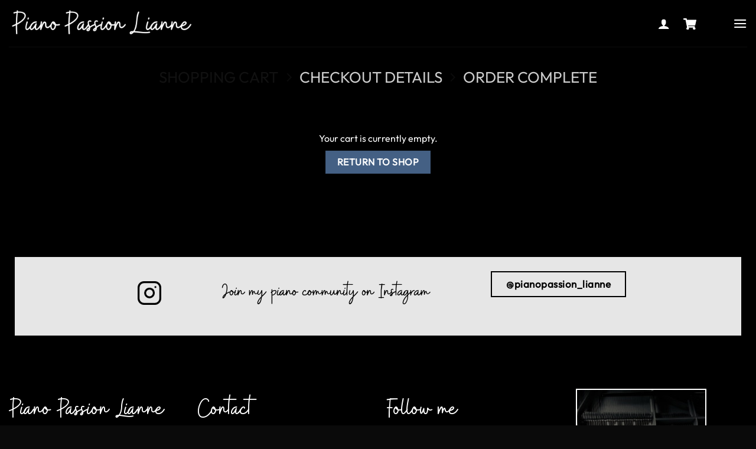

--- FILE ---
content_type: text/html; charset=UTF-8
request_url: https://pianopassionlianne.com/winkelwagen/
body_size: 20479
content:
<!DOCTYPE html>
<html lang="en-US" prefix="og: https://ogp.me/ns#" class="loading-site no-js">
<head>
	<meta charset="UTF-8" />
	<link rel="profile" href="http://gmpg.org/xfn/11" />
	<link rel="pingback" href="https://pianopassionlianne.com/xmlrpc.php" />

	<script>(function(html){html.className = html.className.replace(/\bno-js\b/,'js')})(document.documentElement);</script>
<meta name="viewport" content="width=device-width, initial-scale=1" />
<!-- Search Engine Optimization by Rank Math - https://rankmath.com/ -->
<title>Winkelwagen - Piano Passion Lianne</title>
<meta name="robots" content="noindex, follow"/>
<meta property="og:locale" content="en_US" />
<meta property="og:type" content="article" />
<meta property="og:title" content="Winkelwagen - Piano Passion Lianne" />
<meta property="og:url" content="https://pianopassionlianne.com/winkelwagen/" />
<meta property="og:site_name" content="Piano Passion Lianne" />
<meta property="og:updated_time" content="2022-10-13T11:32:36+02:00" />
<meta property="article:published_time" content="2022-01-22T23:09:11+01:00" />
<meta property="article:modified_time" content="2022-10-13T11:32:36+02:00" />
<meta name="twitter:card" content="summary_large_image" />
<meta name="twitter:title" content="Winkelwagen - Piano Passion Lianne" />
<meta name="twitter:label1" content="Time to read" />
<meta name="twitter:data1" content="Less than a minute" />
<script type="application/ld+json" class="rank-math-schema">{"@context":"https://schema.org","@graph":[{"@type":"Organization","@id":"https://pianopassionlianne.com/#organization","name":"Piano Passion Lianne","url":"https://pianopassionlianne.com","logo":{"@type":"ImageObject","@id":"https://pianopassionlianne.com/#logo","url":"https://pianopassionlianne.com/wp-content/uploads/2022/09/LOGO.svg","contentUrl":"https://pianopassionlianne.com/wp-content/uploads/2022/09/LOGO.svg","caption":"Piano Passion Lianne","inLanguage":"en-US","width":"311","height":"50"}},{"@type":"WebSite","@id":"https://pianopassionlianne.com/#website","url":"https://pianopassionlianne.com","name":"Piano Passion Lianne","publisher":{"@id":"https://pianopassionlianne.com/#organization"},"inLanguage":"en-US"},{"@type":"WebPage","@id":"https://pianopassionlianne.com/winkelwagen/#webpage","url":"https://pianopassionlianne.com/winkelwagen/","name":"Winkelwagen - Piano Passion Lianne","datePublished":"2022-01-22T23:09:11+01:00","dateModified":"2022-10-13T11:32:36+02:00","isPartOf":{"@id":"https://pianopassionlianne.com/#website"},"inLanguage":"en-US"},{"@type":"Person","@id":"https://pianopassionlianne.com/author/flatsomebuild/","name":"flatsomebuild","url":"https://pianopassionlianne.com/author/flatsomebuild/","image":{"@type":"ImageObject","@id":"https://secure.gravatar.com/avatar/fcbea20ac3fa592573198168d6f5ce280cbbb4cc3eb8d009d04d3f9f4cc75d62?s=96&amp;d=mm&amp;r=g","url":"https://secure.gravatar.com/avatar/fcbea20ac3fa592573198168d6f5ce280cbbb4cc3eb8d009d04d3f9f4cc75d62?s=96&amp;d=mm&amp;r=g","caption":"flatsomebuild","inLanguage":"en-US"},"sameAs":["https://pianopassionlianne.com"],"worksFor":{"@id":"https://pianopassionlianne.com/#organization"}},{"@type":"Article","headline":"Winkelwagen - Piano Passion Lianne","datePublished":"2022-01-22T23:09:11+01:00","dateModified":"2022-10-13T11:32:36+02:00","author":{"@id":"https://pianopassionlianne.com/author/flatsomebuild/","name":"flatsomebuild"},"publisher":{"@id":"https://pianopassionlianne.com/#organization"},"name":"Winkelwagen - Piano Passion Lianne","@id":"https://pianopassionlianne.com/winkelwagen/#richSnippet","isPartOf":{"@id":"https://pianopassionlianne.com/winkelwagen/#webpage"},"inLanguage":"en-US","mainEntityOfPage":{"@id":"https://pianopassionlianne.com/winkelwagen/#webpage"}}]}</script>
<!-- /Rank Math WordPress SEO plugin -->

<link rel='dns-prefetch' href='//pianopassionlianne.com' />
<link rel='dns-prefetch' href='//cdn.jsdelivr.net' />
<link rel='prefetch' href='https://pianopassionlianne.com/wp-content/themes/flatsome/assets/js/chunk.countup.js?ver=3.16.8' />
<link rel='prefetch' href='https://pianopassionlianne.com/wp-content/themes/flatsome/assets/js/chunk.sticky-sidebar.js?ver=3.16.8' />
<link rel='prefetch' href='https://pianopassionlianne.com/wp-content/themes/flatsome/assets/js/chunk.tooltips.js?ver=3.16.8' />
<link rel='prefetch' href='https://pianopassionlianne.com/wp-content/themes/flatsome/assets/js/chunk.vendors-popups.js?ver=3.16.8' />
<link rel='prefetch' href='https://pianopassionlianne.com/wp-content/themes/flatsome/assets/js/chunk.vendors-slider.js?ver=3.16.8' />
<link rel="alternate" type="application/rss+xml" title="Piano Passion Lianne &raquo; Feed" href="https://pianopassionlianne.com/feed/" />
<link rel="alternate" type="application/rss+xml" title="Piano Passion Lianne &raquo; Comments Feed" href="https://pianopassionlianne.com/comments/feed/" />
<link rel="alternate" title="oEmbed (JSON)" type="application/json+oembed" href="https://pianopassionlianne.com/wp-json/oembed/1.0/embed?url=https%3A%2F%2Fpianopassionlianne.com%2Fwinkelwagen%2F" />
<link rel="alternate" title="oEmbed (XML)" type="text/xml+oembed" href="https://pianopassionlianne.com/wp-json/oembed/1.0/embed?url=https%3A%2F%2Fpianopassionlianne.com%2Fwinkelwagen%2F&#038;format=xml" />
<style id='wp-img-auto-sizes-contain-inline-css' type='text/css'>
img:is([sizes=auto i],[sizes^="auto," i]){contain-intrinsic-size:3000px 1500px}
/*# sourceURL=wp-img-auto-sizes-contain-inline-css */
</style>
<style id='wp-emoji-styles-inline-css' type='text/css'>

	img.wp-smiley, img.emoji {
		display: inline !important;
		border: none !important;
		box-shadow: none !important;
		height: 1em !important;
		width: 1em !important;
		margin: 0 0.07em !important;
		vertical-align: -0.1em !important;
		background: none !important;
		padding: 0 !important;
	}
/*# sourceURL=wp-emoji-styles-inline-css */
</style>
<style id='wp-block-library-inline-css' type='text/css'>
:root{--wp-block-synced-color:#7a00df;--wp-block-synced-color--rgb:122,0,223;--wp-bound-block-color:var(--wp-block-synced-color);--wp-editor-canvas-background:#ddd;--wp-admin-theme-color:#007cba;--wp-admin-theme-color--rgb:0,124,186;--wp-admin-theme-color-darker-10:#006ba1;--wp-admin-theme-color-darker-10--rgb:0,107,160.5;--wp-admin-theme-color-darker-20:#005a87;--wp-admin-theme-color-darker-20--rgb:0,90,135;--wp-admin-border-width-focus:2px}@media (min-resolution:192dpi){:root{--wp-admin-border-width-focus:1.5px}}.wp-element-button{cursor:pointer}:root .has-very-light-gray-background-color{background-color:#eee}:root .has-very-dark-gray-background-color{background-color:#313131}:root .has-very-light-gray-color{color:#eee}:root .has-very-dark-gray-color{color:#313131}:root .has-vivid-green-cyan-to-vivid-cyan-blue-gradient-background{background:linear-gradient(135deg,#00d084,#0693e3)}:root .has-purple-crush-gradient-background{background:linear-gradient(135deg,#34e2e4,#4721fb 50%,#ab1dfe)}:root .has-hazy-dawn-gradient-background{background:linear-gradient(135deg,#faaca8,#dad0ec)}:root .has-subdued-olive-gradient-background{background:linear-gradient(135deg,#fafae1,#67a671)}:root .has-atomic-cream-gradient-background{background:linear-gradient(135deg,#fdd79a,#004a59)}:root .has-nightshade-gradient-background{background:linear-gradient(135deg,#330968,#31cdcf)}:root .has-midnight-gradient-background{background:linear-gradient(135deg,#020381,#2874fc)}:root{--wp--preset--font-size--normal:16px;--wp--preset--font-size--huge:42px}.has-regular-font-size{font-size:1em}.has-larger-font-size{font-size:2.625em}.has-normal-font-size{font-size:var(--wp--preset--font-size--normal)}.has-huge-font-size{font-size:var(--wp--preset--font-size--huge)}.has-text-align-center{text-align:center}.has-text-align-left{text-align:left}.has-text-align-right{text-align:right}.has-fit-text{white-space:nowrap!important}#end-resizable-editor-section{display:none}.aligncenter{clear:both}.items-justified-left{justify-content:flex-start}.items-justified-center{justify-content:center}.items-justified-right{justify-content:flex-end}.items-justified-space-between{justify-content:space-between}.screen-reader-text{border:0;clip-path:inset(50%);height:1px;margin:-1px;overflow:hidden;padding:0;position:absolute;width:1px;word-wrap:normal!important}.screen-reader-text:focus{background-color:#ddd;clip-path:none;color:#444;display:block;font-size:1em;height:auto;left:5px;line-height:normal;padding:15px 23px 14px;text-decoration:none;top:5px;width:auto;z-index:100000}html :where(.has-border-color){border-style:solid}html :where([style*=border-top-color]){border-top-style:solid}html :where([style*=border-right-color]){border-right-style:solid}html :where([style*=border-bottom-color]){border-bottom-style:solid}html :where([style*=border-left-color]){border-left-style:solid}html :where([style*=border-width]){border-style:solid}html :where([style*=border-top-width]){border-top-style:solid}html :where([style*=border-right-width]){border-right-style:solid}html :where([style*=border-bottom-width]){border-bottom-style:solid}html :where([style*=border-left-width]){border-left-style:solid}html :where(img[class*=wp-image-]){height:auto;max-width:100%}:where(figure){margin:0 0 1em}html :where(.is-position-sticky){--wp-admin--admin-bar--position-offset:var(--wp-admin--admin-bar--height,0px)}@media screen and (max-width:600px){html :where(.is-position-sticky){--wp-admin--admin-bar--position-offset:0px}}

/*# sourceURL=wp-block-library-inline-css */
</style><link rel='stylesheet' id='wc-blocks-style-css' href='https://pianopassionlianne.com/wp-content/plugins/woocommerce/assets/client/blocks/wc-blocks.css?ver=wc-10.4.3' type='text/css' media='all' />
<style id='global-styles-inline-css' type='text/css'>
:root{--wp--preset--aspect-ratio--square: 1;--wp--preset--aspect-ratio--4-3: 4/3;--wp--preset--aspect-ratio--3-4: 3/4;--wp--preset--aspect-ratio--3-2: 3/2;--wp--preset--aspect-ratio--2-3: 2/3;--wp--preset--aspect-ratio--16-9: 16/9;--wp--preset--aspect-ratio--9-16: 9/16;--wp--preset--color--black: #000000;--wp--preset--color--cyan-bluish-gray: #abb8c3;--wp--preset--color--white: #ffffff;--wp--preset--color--pale-pink: #f78da7;--wp--preset--color--vivid-red: #cf2e2e;--wp--preset--color--luminous-vivid-orange: #ff6900;--wp--preset--color--luminous-vivid-amber: #fcb900;--wp--preset--color--light-green-cyan: #7bdcb5;--wp--preset--color--vivid-green-cyan: #00d084;--wp--preset--color--pale-cyan-blue: #8ed1fc;--wp--preset--color--vivid-cyan-blue: #0693e3;--wp--preset--color--vivid-purple: #9b51e0;--wp--preset--gradient--vivid-cyan-blue-to-vivid-purple: linear-gradient(135deg,rgb(6,147,227) 0%,rgb(155,81,224) 100%);--wp--preset--gradient--light-green-cyan-to-vivid-green-cyan: linear-gradient(135deg,rgb(122,220,180) 0%,rgb(0,208,130) 100%);--wp--preset--gradient--luminous-vivid-amber-to-luminous-vivid-orange: linear-gradient(135deg,rgb(252,185,0) 0%,rgb(255,105,0) 100%);--wp--preset--gradient--luminous-vivid-orange-to-vivid-red: linear-gradient(135deg,rgb(255,105,0) 0%,rgb(207,46,46) 100%);--wp--preset--gradient--very-light-gray-to-cyan-bluish-gray: linear-gradient(135deg,rgb(238,238,238) 0%,rgb(169,184,195) 100%);--wp--preset--gradient--cool-to-warm-spectrum: linear-gradient(135deg,rgb(74,234,220) 0%,rgb(151,120,209) 20%,rgb(207,42,186) 40%,rgb(238,44,130) 60%,rgb(251,105,98) 80%,rgb(254,248,76) 100%);--wp--preset--gradient--blush-light-purple: linear-gradient(135deg,rgb(255,206,236) 0%,rgb(152,150,240) 100%);--wp--preset--gradient--blush-bordeaux: linear-gradient(135deg,rgb(254,205,165) 0%,rgb(254,45,45) 50%,rgb(107,0,62) 100%);--wp--preset--gradient--luminous-dusk: linear-gradient(135deg,rgb(255,203,112) 0%,rgb(199,81,192) 50%,rgb(65,88,208) 100%);--wp--preset--gradient--pale-ocean: linear-gradient(135deg,rgb(255,245,203) 0%,rgb(182,227,212) 50%,rgb(51,167,181) 100%);--wp--preset--gradient--electric-grass: linear-gradient(135deg,rgb(202,248,128) 0%,rgb(113,206,126) 100%);--wp--preset--gradient--midnight: linear-gradient(135deg,rgb(2,3,129) 0%,rgb(40,116,252) 100%);--wp--preset--font-size--small: 13px;--wp--preset--font-size--medium: 20px;--wp--preset--font-size--large: 36px;--wp--preset--font-size--x-large: 42px;--wp--preset--font-family--buffalo: buffalo;--wp--preset--font-family--outfit: outfit;--wp--preset--spacing--20: 0.44rem;--wp--preset--spacing--30: 0.67rem;--wp--preset--spacing--40: 1rem;--wp--preset--spacing--50: 1.5rem;--wp--preset--spacing--60: 2.25rem;--wp--preset--spacing--70: 3.38rem;--wp--preset--spacing--80: 5.06rem;--wp--preset--shadow--natural: 6px 6px 9px rgba(0, 0, 0, 0.2);--wp--preset--shadow--deep: 12px 12px 50px rgba(0, 0, 0, 0.4);--wp--preset--shadow--sharp: 6px 6px 0px rgba(0, 0, 0, 0.2);--wp--preset--shadow--outlined: 6px 6px 0px -3px rgb(255, 255, 255), 6px 6px rgb(0, 0, 0);--wp--preset--shadow--crisp: 6px 6px 0px rgb(0, 0, 0);}:where(body) { margin: 0; }.wp-site-blocks > .alignleft { float: left; margin-right: 2em; }.wp-site-blocks > .alignright { float: right; margin-left: 2em; }.wp-site-blocks > .aligncenter { justify-content: center; margin-left: auto; margin-right: auto; }:where(.is-layout-flex){gap: 0.5em;}:where(.is-layout-grid){gap: 0.5em;}.is-layout-flow > .alignleft{float: left;margin-inline-start: 0;margin-inline-end: 2em;}.is-layout-flow > .alignright{float: right;margin-inline-start: 2em;margin-inline-end: 0;}.is-layout-flow > .aligncenter{margin-left: auto !important;margin-right: auto !important;}.is-layout-constrained > .alignleft{float: left;margin-inline-start: 0;margin-inline-end: 2em;}.is-layout-constrained > .alignright{float: right;margin-inline-start: 2em;margin-inline-end: 0;}.is-layout-constrained > .aligncenter{margin-left: auto !important;margin-right: auto !important;}.is-layout-constrained > :where(:not(.alignleft):not(.alignright):not(.alignfull)){margin-left: auto !important;margin-right: auto !important;}body .is-layout-flex{display: flex;}.is-layout-flex{flex-wrap: wrap;align-items: center;}.is-layout-flex > :is(*, div){margin: 0;}body .is-layout-grid{display: grid;}.is-layout-grid > :is(*, div){margin: 0;}body{padding-top: 0px;padding-right: 0px;padding-bottom: 0px;padding-left: 0px;}a:where(:not(.wp-element-button)){text-decoration: underline;}:root :where(.wp-element-button, .wp-block-button__link){background-color: #32373c;border-width: 0;color: #fff;font-family: inherit;font-size: inherit;font-style: inherit;font-weight: inherit;letter-spacing: inherit;line-height: inherit;padding-top: calc(0.667em + 2px);padding-right: calc(1.333em + 2px);padding-bottom: calc(0.667em + 2px);padding-left: calc(1.333em + 2px);text-decoration: none;text-transform: inherit;}.has-black-color{color: var(--wp--preset--color--black) !important;}.has-cyan-bluish-gray-color{color: var(--wp--preset--color--cyan-bluish-gray) !important;}.has-white-color{color: var(--wp--preset--color--white) !important;}.has-pale-pink-color{color: var(--wp--preset--color--pale-pink) !important;}.has-vivid-red-color{color: var(--wp--preset--color--vivid-red) !important;}.has-luminous-vivid-orange-color{color: var(--wp--preset--color--luminous-vivid-orange) !important;}.has-luminous-vivid-amber-color{color: var(--wp--preset--color--luminous-vivid-amber) !important;}.has-light-green-cyan-color{color: var(--wp--preset--color--light-green-cyan) !important;}.has-vivid-green-cyan-color{color: var(--wp--preset--color--vivid-green-cyan) !important;}.has-pale-cyan-blue-color{color: var(--wp--preset--color--pale-cyan-blue) !important;}.has-vivid-cyan-blue-color{color: var(--wp--preset--color--vivid-cyan-blue) !important;}.has-vivid-purple-color{color: var(--wp--preset--color--vivid-purple) !important;}.has-black-background-color{background-color: var(--wp--preset--color--black) !important;}.has-cyan-bluish-gray-background-color{background-color: var(--wp--preset--color--cyan-bluish-gray) !important;}.has-white-background-color{background-color: var(--wp--preset--color--white) !important;}.has-pale-pink-background-color{background-color: var(--wp--preset--color--pale-pink) !important;}.has-vivid-red-background-color{background-color: var(--wp--preset--color--vivid-red) !important;}.has-luminous-vivid-orange-background-color{background-color: var(--wp--preset--color--luminous-vivid-orange) !important;}.has-luminous-vivid-amber-background-color{background-color: var(--wp--preset--color--luminous-vivid-amber) !important;}.has-light-green-cyan-background-color{background-color: var(--wp--preset--color--light-green-cyan) !important;}.has-vivid-green-cyan-background-color{background-color: var(--wp--preset--color--vivid-green-cyan) !important;}.has-pale-cyan-blue-background-color{background-color: var(--wp--preset--color--pale-cyan-blue) !important;}.has-vivid-cyan-blue-background-color{background-color: var(--wp--preset--color--vivid-cyan-blue) !important;}.has-vivid-purple-background-color{background-color: var(--wp--preset--color--vivid-purple) !important;}.has-black-border-color{border-color: var(--wp--preset--color--black) !important;}.has-cyan-bluish-gray-border-color{border-color: var(--wp--preset--color--cyan-bluish-gray) !important;}.has-white-border-color{border-color: var(--wp--preset--color--white) !important;}.has-pale-pink-border-color{border-color: var(--wp--preset--color--pale-pink) !important;}.has-vivid-red-border-color{border-color: var(--wp--preset--color--vivid-red) !important;}.has-luminous-vivid-orange-border-color{border-color: var(--wp--preset--color--luminous-vivid-orange) !important;}.has-luminous-vivid-amber-border-color{border-color: var(--wp--preset--color--luminous-vivid-amber) !important;}.has-light-green-cyan-border-color{border-color: var(--wp--preset--color--light-green-cyan) !important;}.has-vivid-green-cyan-border-color{border-color: var(--wp--preset--color--vivid-green-cyan) !important;}.has-pale-cyan-blue-border-color{border-color: var(--wp--preset--color--pale-cyan-blue) !important;}.has-vivid-cyan-blue-border-color{border-color: var(--wp--preset--color--vivid-cyan-blue) !important;}.has-vivid-purple-border-color{border-color: var(--wp--preset--color--vivid-purple) !important;}.has-vivid-cyan-blue-to-vivid-purple-gradient-background{background: var(--wp--preset--gradient--vivid-cyan-blue-to-vivid-purple) !important;}.has-light-green-cyan-to-vivid-green-cyan-gradient-background{background: var(--wp--preset--gradient--light-green-cyan-to-vivid-green-cyan) !important;}.has-luminous-vivid-amber-to-luminous-vivid-orange-gradient-background{background: var(--wp--preset--gradient--luminous-vivid-amber-to-luminous-vivid-orange) !important;}.has-luminous-vivid-orange-to-vivid-red-gradient-background{background: var(--wp--preset--gradient--luminous-vivid-orange-to-vivid-red) !important;}.has-very-light-gray-to-cyan-bluish-gray-gradient-background{background: var(--wp--preset--gradient--very-light-gray-to-cyan-bluish-gray) !important;}.has-cool-to-warm-spectrum-gradient-background{background: var(--wp--preset--gradient--cool-to-warm-spectrum) !important;}.has-blush-light-purple-gradient-background{background: var(--wp--preset--gradient--blush-light-purple) !important;}.has-blush-bordeaux-gradient-background{background: var(--wp--preset--gradient--blush-bordeaux) !important;}.has-luminous-dusk-gradient-background{background: var(--wp--preset--gradient--luminous-dusk) !important;}.has-pale-ocean-gradient-background{background: var(--wp--preset--gradient--pale-ocean) !important;}.has-electric-grass-gradient-background{background: var(--wp--preset--gradient--electric-grass) !important;}.has-midnight-gradient-background{background: var(--wp--preset--gradient--midnight) !important;}.has-small-font-size{font-size: var(--wp--preset--font-size--small) !important;}.has-medium-font-size{font-size: var(--wp--preset--font-size--medium) !important;}.has-large-font-size{font-size: var(--wp--preset--font-size--large) !important;}.has-x-large-font-size{font-size: var(--wp--preset--font-size--x-large) !important;}.has-buffalo-font-family{font-family: var(--wp--preset--font-family--buffalo) !important;}.has-outfit-font-family{font-family: var(--wp--preset--font-family--outfit) !important;}
/*# sourceURL=global-styles-inline-css */
</style>

<link rel='stylesheet' id='uaf_client_css-css' href='https://pianopassionlianne.com/wp-content/uploads/useanyfont/uaf.css?ver=1764641718' type='text/css' media='all' />
<link rel='stylesheet' id='widgetopts-styles-css' href='https://pianopassionlianne.com/wp-content/plugins/widget-options/assets/css/widget-options.css?ver=4.1.3' type='text/css' media='all' />
<link rel='stylesheet' id='select2-css' href='https://pianopassionlianne.com/wp-content/plugins/woocommerce/assets/css/select2.css?ver=10.4.3' type='text/css' media='all' />
<style id='woocommerce-inline-inline-css' type='text/css'>
.woocommerce form .form-row .required { visibility: visible; }
/*# sourceURL=woocommerce-inline-inline-css */
</style>
<link rel='stylesheet' id='mollie-applepaydirect-css' href='https://pianopassionlianne.com/wp-content/plugins/mollie-payments-for-woocommerce/public/css/mollie-applepaydirect.min.css?ver=1768874784' type='text/css' media='screen' />
<link rel='stylesheet' id='searchandfilter-css' href='https://pianopassionlianne.com/wp-content/plugins/search-filter/includes/integrations/legacy//style.css?ver=1.0' type='text/css' media='all' />
<link rel='stylesheet' id='search-filter-flatpickr-css' href='https://pianopassionlianne.com/wp-content/plugins/search-filter/assets/css/vendor/flatpickr.min.css?ver=3.1.6' type='text/css' media='all' />
<link rel='stylesheet' id='search-filter-css' href='https://pianopassionlianne.com/wp-content/plugins/search-filter-pro/assets/css/frontend/frontend.css?ver=3.1.6' type='text/css' media='all' />
<link rel='stylesheet' id='search-filter-ugc-styles-css' href='https://pianopassionlianne.com/wp-content/uploads/search-filter/style.css?ver=4' type='text/css' media='all' />
<link rel='stylesheet' id='flatsome-main-css' href='https://pianopassionlianne.com/wp-content/themes/flatsome/assets/css/flatsome.css?ver=3.16.8' type='text/css' media='all' />
<style id='flatsome-main-inline-css' type='text/css'>
@font-face {
				font-family: "fl-icons";
				font-display: block;
				src: url(https://pianopassionlianne.com/wp-content/themes/flatsome/assets/css/icons/fl-icons.eot?v=3.16.8);
				src:
					url(https://pianopassionlianne.com/wp-content/themes/flatsome/assets/css/icons/fl-icons.eot#iefix?v=3.16.8) format("embedded-opentype"),
					url(https://pianopassionlianne.com/wp-content/themes/flatsome/assets/css/icons/fl-icons.woff2?v=3.16.8) format("woff2"),
					url(https://pianopassionlianne.com/wp-content/themes/flatsome/assets/css/icons/fl-icons.ttf?v=3.16.8) format("truetype"),
					url(https://pianopassionlianne.com/wp-content/themes/flatsome/assets/css/icons/fl-icons.woff?v=3.16.8) format("woff"),
					url(https://pianopassionlianne.com/wp-content/themes/flatsome/assets/css/icons/fl-icons.svg?v=3.16.8#fl-icons) format("svg");
			}
/*# sourceURL=flatsome-main-inline-css */
</style>
<link rel='stylesheet' id='flatsome-shop-css' href='https://pianopassionlianne.com/wp-content/themes/flatsome/assets/css/flatsome-shop.css?ver=3.16.8' type='text/css' media='all' />
<link rel='stylesheet' id='flatsome-style-css' href='https://pianopassionlianne.com/wp-content/themes/MonkeyVision/style.css?ver=3.0' type='text/css' media='all' />
<script type="text/javascript">
		if ( ! Object.hasOwn( window, 'searchAndFilter' ) ) {
			window.searchAndFilter = {};
		}
		</script><script type="text/javascript" src="https://pianopassionlianne.com/wp-includes/js/jquery/jquery.min.js?ver=3.7.1" id="jquery-core-js"></script>
<script type="text/javascript" src="https://pianopassionlianne.com/wp-includes/js/jquery/jquery-migrate.min.js?ver=3.4.1" id="jquery-migrate-js"></script>
<script type="text/javascript" src="https://pianopassionlianne.com/wp-content/plugins/woocommerce/assets/js/jquery-blockui/jquery.blockUI.min.js?ver=2.7.0-wc.10.4.3" id="wc-jquery-blockui-js" defer="defer" data-wp-strategy="defer"></script>
<script type="text/javascript" id="wc-add-to-cart-js-extra">
/* <![CDATA[ */
var wc_add_to_cart_params = {"ajax_url":"/wp-admin/admin-ajax.php","wc_ajax_url":"/?wc-ajax=%%endpoint%%","i18n_view_cart":"View cart","cart_url":"https://pianopassionlianne.com/winkelwagen/","is_cart":"1","cart_redirect_after_add":"no"};
//# sourceURL=wc-add-to-cart-js-extra
/* ]]> */
</script>
<script type="text/javascript" src="https://pianopassionlianne.com/wp-content/plugins/woocommerce/assets/js/frontend/add-to-cart.min.js?ver=10.4.3" id="wc-add-to-cart-js" defer="defer" data-wp-strategy="defer"></script>
<script type="text/javascript" src="https://pianopassionlianne.com/wp-content/plugins/woocommerce/assets/js/js-cookie/js.cookie.min.js?ver=2.1.4-wc.10.4.3" id="wc-js-cookie-js" defer="defer" data-wp-strategy="defer"></script>
<script type="text/javascript" id="woocommerce-js-extra">
/* <![CDATA[ */
var woocommerce_params = {"ajax_url":"/wp-admin/admin-ajax.php","wc_ajax_url":"/?wc-ajax=%%endpoint%%","i18n_password_show":"Show password","i18n_password_hide":"Hide password"};
//# sourceURL=woocommerce-js-extra
/* ]]> */
</script>
<script type="text/javascript" src="https://pianopassionlianne.com/wp-content/plugins/woocommerce/assets/js/frontend/woocommerce.min.js?ver=10.4.3" id="woocommerce-js" defer="defer" data-wp-strategy="defer"></script>
<script type="text/javascript" id="wc-country-select-js-extra">
/* <![CDATA[ */
var wc_country_select_params = {"countries":"{\"NL\":[]}","i18n_select_state_text":"Select an option\u2026","i18n_no_matches":"No matches found","i18n_ajax_error":"Loading failed","i18n_input_too_short_1":"Please enter 1 or more characters","i18n_input_too_short_n":"Please enter %qty% or more characters","i18n_input_too_long_1":"Please delete 1 character","i18n_input_too_long_n":"Please delete %qty% characters","i18n_selection_too_long_1":"You can only select 1 item","i18n_selection_too_long_n":"You can only select %qty% items","i18n_load_more":"Loading more results\u2026","i18n_searching":"Searching\u2026"};
//# sourceURL=wc-country-select-js-extra
/* ]]> */
</script>
<script type="text/javascript" src="https://pianopassionlianne.com/wp-content/plugins/woocommerce/assets/js/frontend/country-select.min.js?ver=10.4.3" id="wc-country-select-js" defer="defer" data-wp-strategy="defer"></script>
<script type="text/javascript" id="wc-address-i18n-js-extra">
/* <![CDATA[ */
var wc_address_i18n_params = {"locale":"{\"NL\":{\"postcode\":{\"priority\":65},\"state\":{\"required\":false,\"hidden\":true}},\"default\":{\"first_name\":{\"label\":\"First name\",\"required\":true,\"class\":[\"form-row-first\"],\"autocomplete\":\"given-name\",\"priority\":10},\"last_name\":{\"label\":\"Last name\",\"required\":true,\"class\":[\"form-row-last\"],\"autocomplete\":\"family-name\",\"priority\":20},\"company\":{\"label\":\"Company name\",\"class\":[\"form-row-wide\"],\"autocomplete\":\"organization\",\"priority\":30,\"required\":false},\"country\":{\"type\":\"country\",\"label\":\"Country / Region\",\"required\":true,\"class\":[\"form-row-wide\",\"address-field\",\"update_totals_on_change\"],\"autocomplete\":\"country\",\"priority\":40},\"address_1\":{\"label\":\"Street address\",\"placeholder\":\"House number and street name\",\"required\":true,\"class\":[\"address-field\",\"form-row-first\"],\"autocomplete\":\"address-line1\",\"priority\":50},\"address_2\":{\"label\":\"Apartment, suite, unit, etc.\",\"label_class\":[],\"placeholder\":\"Apartment, suite, unit, etc. (optional)\",\"class\":[\"address-field\",\"form-row-last\"],\"autocomplete\":\"address-line2\",\"priority\":60,\"required\":false},\"city\":{\"label\":\"Town / City\",\"required\":true,\"class\":[\"form-row-wide\",\"address-field\"],\"autocomplete\":\"address-level2\",\"priority\":70},\"state\":{\"type\":\"state\",\"label\":\"State / County\",\"required\":true,\"class\":[\"form-row-wide\",\"address-field\"],\"validate\":[\"state\"],\"autocomplete\":\"address-level1\",\"priority\":80},\"postcode\":{\"label\":\"Postcode / ZIP\",\"required\":true,\"class\":[\"form-row-wide\",\"address-field\"],\"validate\":[\"postcode\"],\"autocomplete\":\"postal-code\",\"priority\":90}}}","locale_fields":"{\"address_1\":\"#billing_address_1_field, #shipping_address_1_field\",\"address_2\":\"#billing_address_2_field, #shipping_address_2_field\",\"state\":\"#billing_state_field, #shipping_state_field, #calc_shipping_state_field\",\"postcode\":\"#billing_postcode_field, #shipping_postcode_field, #calc_shipping_postcode_field\",\"city\":\"#billing_city_field, #shipping_city_field, #calc_shipping_city_field\"}","i18n_required_text":"required","i18n_optional_text":"optional"};
//# sourceURL=wc-address-i18n-js-extra
/* ]]> */
</script>
<script type="text/javascript" src="https://pianopassionlianne.com/wp-content/plugins/woocommerce/assets/js/frontend/address-i18n.min.js?ver=10.4.3" id="wc-address-i18n-js" defer="defer" data-wp-strategy="defer"></script>
<script type="text/javascript" id="wc-cart-js-extra">
/* <![CDATA[ */
var wc_cart_params = {"ajax_url":"/wp-admin/admin-ajax.php","wc_ajax_url":"/?wc-ajax=%%endpoint%%","update_shipping_method_nonce":"b6ba5a1937","apply_coupon_nonce":"ae6cba4482","remove_coupon_nonce":"c660beeaa6"};
//# sourceURL=wc-cart-js-extra
/* ]]> */
</script>
<script type="text/javascript" src="https://pianopassionlianne.com/wp-content/plugins/woocommerce/assets/js/frontend/cart.min.js?ver=10.4.3" id="wc-cart-js" defer="defer" data-wp-strategy="defer"></script>
<script type="text/javascript" src="https://pianopassionlianne.com/wp-content/plugins/woocommerce/assets/js/selectWoo/selectWoo.full.min.js?ver=1.0.9-wc.10.4.3" id="selectWoo-js" defer="defer" data-wp-strategy="defer"></script>
<script type="text/javascript" src="https://pianopassionlianne.com/wp-content/plugins/search-filter/assets/js/vendor/flatpickr.min.js?ver=3.1.6" id="search-filter-flatpickr-js"></script>
<script type="text/javascript" id="search-filter-js-before">
/* <![CDATA[ */
window.searchAndFilter.frontend = {"fields":{},"queries":{},"library":{"fields":{},"components":{}},"restNonce":"5d99b8b57a","homeUrl":"https:\/\/pianopassionlianne.com","isPro":true,"suggestionsNonce":"59a013b4a3"};
//# sourceURL=search-filter-js-before
/* ]]> */
</script>
<script type="text/javascript" src="https://pianopassionlianne.com/wp-content/plugins/search-filter-pro/assets/js/frontend/frontend.js?ver=3.1.6" id="search-filter-js"></script>
<link rel="https://api.w.org/" href="https://pianopassionlianne.com/wp-json/" /><link rel="alternate" title="JSON" type="application/json" href="https://pianopassionlianne.com/wp-json/wp/v2/pages/394" /><link rel="EditURI" type="application/rsd+xml" title="RSD" href="https://pianopassionlianne.com/xmlrpc.php?rsd" />
<meta name="generator" content="WordPress 6.9" />
<link rel='shortlink' href='https://pianopassionlianne.com/?p=394' />
<script type="text/javascript">
jQuery(document).ready(function( $ ){
    jQuery.validator.setDefaults({
    debug: false,
    success: "valid"
  });
var language = $('html').attr('lang');
var customPhoneMessage = "Please enter a valid phone number";
var customAddressMessage = "please enter a valid address"
translateValidationMessages(language)  
    
//Vul bij deze onderstaande rules de 'name' in van het veld dat je wilt valideren, deze staat in <input>. Zet deze altijd tussen ""
    
//Wil je dat een veld niet verplicht is voor de gebruiker? Zet dan een comment voor required bij het bijbehorende veld. 
//----UITZONDERING!---- Wil je dat het VERPLICHT is om een telefoonnummer achter te laten? Ga dan naar de TELEFOONUMMER FUNCTIE en zet de return op false.
//Deze staat standaard op NIET VERPLICHT!
    
//Wil je een veld toevoegen die niet standaard in de lijst staat? Zoek hieronder het bijbehorende veld en haal alle rijen comments weg. Met andere woorden de regels met { tot en met },

//Heb je een site waar meerdere formulieren in staan die niets te maken hebben met validatie? Dan moet de onderstaande eerste regel aangepast worden. 
//bijvoorbeeld $("#gform_1, #gform_2"), afhankelijk hoeveel talen je er in hebt zitten. Denk aan de komma tussen de ID's. De taal ontdekt het script vanzelf, hoef je niets voor te doen.

//-------------------- FORMULIER VALIDATIE ------------------- 
  $("#gform_1").validate({ // VUL HIER DE NAMES IN VAN DE VELDEN
          rules: {
               "input_3.3": { // voornaam
                   required: true,
                   letterswithbasicpunc: true
                  },
               "input_3.6": { // Achternaam
                  required: true,
                  letterswithbasicpunc: true
                  },          
               "input_5": {  // Email
                  required: true,
                  email: true
                  },
               "input_6": { // Bericht
                   required: true              
                  },
               "input_4": { // Telefoonnummer
 				   dutchPhone: true
                  },            
  //           "input_3": { // Postcode
  //                 required: true,
  //               	postalcodeNL: true,
  //                 minlength: 6
  //             },
  //           "input_4": { // Huisnummer
  //                 required: true,
  //               	number: true
  //             },
  //           "input_5": { // Toevoeging
  //                 required: false
  //             },

          }
      },
);
  $("#gform_submit_button_1").on('click', function(){
    if($("#gform_1'").valid()){
        $("#gform_1").submit();
    }
});
//-------------------- CHECKOUT VALIDATIE ------------------- 
  $("form[name='checkout'").validate({ // VUL HIER DE NAMES IN VAN DE VELDEN
          rules: {
               "billing_first_name": { // voornaam
                   required: true,
                   letterswithbasicpunc: true
                  },
               "billing_last_name": { // Achternaam
                  required: true,
                  letterswithbasicpunc: true
                  },      
               "billing_address_1": { // Adres
                  adres: true
                  },  
               "billing_email": {  // Email
                  required: true,
                  email: true
                  },
               "billing_phone": { // Telefoonnummer
 				   dutchPhone: true
                  },            
               "billing_postcode": { // Postcode
                   required: true,
                   postalcodeNL: true,
  	               minlength: 6
  	              },
               "billing_city": { // Plaats
                   required: true,
                   letterswithbasicpunc: true
                  },
               "shipping_first_name": { // voornaam
                   required: true,
                   letterswithbasicpunc: true
                  },
               "shipping_last_name": { // Achternaam
                  required: true,
                  letterswithbasicpunc: true
                  },      
               "shipping_address_1": { // Adres
                  adres: true
                  },            
               "shipping_postcode": { // Postcode
                   required: true,
                   postalcodeNL: true,
  	               minlength: 6
  	              },
               "shipping_city": { // Plaats
                   required: true,
                   letterswithbasicpunc: true
                  },
  //           "input_4": { // Huisnummer
  //                 required: true,
  //               	number: true
  //             },
  //           "input_5": { // Toevoeging
  //                 required: false
  //             },

          }
      },
);
  
// ------ TELEFOONNUMMER FUNCTIE ----  
  
  jQuery.validator.addMethod("dutchPhone", function (value, element) {
     if (language =='nl-NL' || language =='nl'){
	customMessage = "Vul een geldig telefoonnummer in."   
	} 
    value = value.replace(/\s+/g,"").replace(/\-+/g,"").replace(/\.+/g,"")    
    if(value == ''){
//Verander onderstaande true naar false als je wilt dat een telefoonnummer VERPLICHT is.
      return true;
    }
    if(/^\(\+[0-9]{2}\)\(0\)\d{9}$/i.test(value)){
    return true;
      }
    if(/^\+[0-9]{2}\(0\)\d{9}$/i.test(value)){
    return true;
      }  
    if(/^\(\+[0-9]{2}\)\d{9}$/i.test(value)){
    return true;
      }    
    if(/^\+[0-9]{2}\d{9}$/i.test(value)){
    return true;
    }
    if(/^\([0-9]{3,4}\)\d{6}$/i.test(value)){
    return true;
      }
    if (/^(\d{10},)*\d{10}$/.test(value)){
    return true
    }
     else {
        return false;
    };

  }, customPhoneMessage);
  
//------- ADRES VALIDATIE ------------//
    jQuery.validator.addMethod("adres", function (value, element){
    if (language =='nl-NL' || language =='nl'){
	customMessage = "Vul een geldig adres in."   
	} 
    if(/^[\w\s.-]+\d+/g.test(value)){
    return true;
      } 
    }, customAddressMessage)
  
  
  
  
  function translateValidationMessages(language) {
  message = {
    nl: {
      required: "Vul dit veld in.",
      letterswithbasicpunc: "Vul een geldige naam in.",
      email: "Vul een geldig e-mail adres in",
      url: "Plaats een geldige URL.",
      date: "Vul een geldige datum in.",
      number: "Vul een geldig telefoonnummer in.",
      digits: "Vul alleen getallen in.",
      creditcard: "Vul een geldig rekeningnummer in.",
	  dutchPhone: "Vul een geldig telefoonnummer in.",
      postalcodeNL: "Vul een geldige postcode in",
      adres: "Vul een geldig adres in"
    },
  };
  if (language =='nl-NL' || language =='nl') {
    $.extend($.validator.messages, message.nl);
    customPhoneMessage = "Vul een geldig telefoonnummer in.";
  } 
}
  });
    
  </script>
<script src="https://cdn.jsdelivr.net/npm/jquery-validation@1.19.1/dist/jquery.validate.min.js"></script>
<script src="https://cdn.jsdelivr.net/npm/jquery-validation@1.19.1/dist/additional-methods.min.js"></script>
	
	<!-- Google tag (gtag.js) -->
<script async src="https://www.googletagmanager.com/gtag/js?id=G-3XHPMXFQH8"></script>
<script>
  window.dataLayer = window.dataLayer || [];
  function gtag(){dataLayer.push(arguments);}
  gtag('js', new Date());

  gtag('config', 'G-3XHPMXFQH8');
</script>	<noscript><style>.woocommerce-product-gallery{ opacity: 1 !important; }</style></noscript>
	<style class='wp-fonts-local' type='text/css'>
@font-face{font-family:buffalo;font-style:normal;font-weight:400;font-display:fallback;src:url('https://pianopassionlianne.com/wp-content/uploads/useanyfont/8072Buffalo.woff2') format('woff2');}
@font-face{font-family:outfit;font-style:normal;font-weight:400;font-display:fallback;src:url('https://pianopassionlianne.com/wp-content/uploads/useanyfont/6845Outfit.woff2') format('woff2');}
</style>
<link rel="icon" href="https://pianopassionlianne.com/wp-content/uploads/2022/08/favicon.svg" sizes="32x32" />
<link rel="icon" href="https://pianopassionlianne.com/wp-content/uploads/2022/08/favicon.svg" sizes="192x192" />
<link rel="apple-touch-icon" href="https://pianopassionlianne.com/wp-content/uploads/2022/08/favicon.svg" />
<meta name="msapplication-TileImage" content="https://pianopassionlianne.com/wp-content/uploads/2022/08/favicon.svg" />
<style id="custom-css" type="text/css">:root {--primary-color: #446084;}.container-width, .full-width .ubermenu-nav, .container, .row{max-width: 1470px}.row.row-collapse{max-width: 1440px}.row.row-small{max-width: 1462.5px}.row.row-large{max-width: 1500px}.header-main{height: 79px}#logo img{max-height: 79px}#logo{width:404px;}#logo a{max-width:311px;}.header-top{min-height: 30px}.transparent .header-main{height: 90px}.transparent #logo img{max-height: 90px}.has-transparent + .page-title:first-of-type,.has-transparent + #main > .page-title,.has-transparent + #main > div > .page-title,.has-transparent + #main .page-header-wrapper:first-of-type .page-title{padding-top: 90px;}.header.show-on-scroll,.stuck .header-main{height:70px!important}.stuck #logo img{max-height: 70px!important}.header-bg-color {background-color: rgba(10,10,10,0.9)}.header-bottom {background-color: #f1f1f1}.stuck .header-main .nav > li > a{line-height: 50px }@media (max-width: 549px) {.header-main{height: 70px}#logo img{max-height: 70px}}.main-menu-overlay{background-color: #0a0a0a}body{font-size: 100%;}@media screen and (max-width: 549px){body{font-size: 100%;}}body{font-family: outfit, sans-serif;}body {font-weight: 400;font-style: normal;}.nav > li > a {font-family: Lato, sans-serif;}.mobile-sidebar-levels-2 .nav > li > ul > li > a {font-family: Lato, sans-serif;}.nav > li > a,.mobile-sidebar-levels-2 .nav > li > ul > li > a {font-weight: 700;font-style: normal;}h1,h2,h3,h4,h5,h6,.heading-font, .off-canvas-center .nav-sidebar.nav-vertical > li > a{font-family: buffalo, sans-serif;}.alt-font{font-family: "Dancing Script", sans-serif;}.alt-font {font-weight: 400!important;font-style: normal!important;}.has-equal-box-heights .box-image {padding-top: 100%;}@media screen and (min-width: 550px){.products .box-vertical .box-image{min-width: 247px!important;width: 247px!important;}}.footer-1{background-color: #000000}.absolute-footer, html{background-color: #0a0a0a}.nav-vertical-fly-out > li + li {border-top-width: 1px; border-top-style: solid;}.label-new.menu-item > a:after{content:"New";}.label-hot.menu-item > a:after{content:"Hot";}.label-sale.menu-item > a:after{content:"Sale";}.label-popular.menu-item > a:after{content:"Popular";}</style>		<style type="text/css" id="wp-custom-css">
			.nav-dropdown>li>a {
	
	color: white !important;
}
.off-canvas-center .nav-sidebar.nav-vertical>li>a {
    padding-left: 20px !important;
    padding-right: 20px !important;
}		</style>
		<style id="infinite-scroll-css" type="text/css">.page-load-status,.archive .woocommerce-pagination {display: none;}</style><style id="kirki-inline-styles">/* latin-ext */
@font-face {
  font-family: 'Lato';
  font-style: normal;
  font-weight: 700;
  font-display: swap;
  src: url(https://pianopassionlianne.com/wp-content/fonts/lato/font) format('woff');
  unicode-range: U+0100-02BA, U+02BD-02C5, U+02C7-02CC, U+02CE-02D7, U+02DD-02FF, U+0304, U+0308, U+0329, U+1D00-1DBF, U+1E00-1E9F, U+1EF2-1EFF, U+2020, U+20A0-20AB, U+20AD-20C0, U+2113, U+2C60-2C7F, U+A720-A7FF;
}
/* latin */
@font-face {
  font-family: 'Lato';
  font-style: normal;
  font-weight: 700;
  font-display: swap;
  src: url(https://pianopassionlianne.com/wp-content/fonts/lato/font) format('woff');
  unicode-range: U+0000-00FF, U+0131, U+0152-0153, U+02BB-02BC, U+02C6, U+02DA, U+02DC, U+0304, U+0308, U+0329, U+2000-206F, U+20AC, U+2122, U+2191, U+2193, U+2212, U+2215, U+FEFF, U+FFFD;
}/* vietnamese */
@font-face {
  font-family: 'Dancing Script';
  font-style: normal;
  font-weight: 400;
  font-display: swap;
  src: url(https://pianopassionlianne.com/wp-content/fonts/dancing-script/font) format('woff');
  unicode-range: U+0102-0103, U+0110-0111, U+0128-0129, U+0168-0169, U+01A0-01A1, U+01AF-01B0, U+0300-0301, U+0303-0304, U+0308-0309, U+0323, U+0329, U+1EA0-1EF9, U+20AB;
}
/* latin-ext */
@font-face {
  font-family: 'Dancing Script';
  font-style: normal;
  font-weight: 400;
  font-display: swap;
  src: url(https://pianopassionlianne.com/wp-content/fonts/dancing-script/font) format('woff');
  unicode-range: U+0100-02BA, U+02BD-02C5, U+02C7-02CC, U+02CE-02D7, U+02DD-02FF, U+0304, U+0308, U+0329, U+1D00-1DBF, U+1E00-1E9F, U+1EF2-1EFF, U+2020, U+20A0-20AB, U+20AD-20C0, U+2113, U+2C60-2C7F, U+A720-A7FF;
}
/* latin */
@font-face {
  font-family: 'Dancing Script';
  font-style: normal;
  font-weight: 400;
  font-display: swap;
  src: url(https://pianopassionlianne.com/wp-content/fonts/dancing-script/font) format('woff');
  unicode-range: U+0000-00FF, U+0131, U+0152-0153, U+02BB-02BC, U+02C6, U+02DA, U+02DC, U+0304, U+0308, U+0329, U+2000-206F, U+20AC, U+2122, U+2191, U+2193, U+2212, U+2215, U+FEFF, U+FFFD;
}</style></head>

<body class="wp-singular page-template page-template-page-cart page-template-page-cart-php page page-id-394 wp-theme-flatsome wp-child-theme-MonkeyVision theme-flatsome woocommerce-cart woocommerce-page woocommerce-no-js lightbox nav-dropdown-has-arrow nav-dropdown-has-shadow nav-dropdown-has-border parallax-mobile">


<a class="skip-link screen-reader-text" href="#main">Skip to content</a>

<div id="wrapper">

	
	<header id="header" class="header has-sticky sticky-jump">
		<div class="header-wrapper">
			<div id="masthead" class="header-main ">
      <div class="header-inner flex-row container logo-left medium-logo-center" role="navigation">

          <!-- Logo -->
          <div id="logo" class="flex-col logo">
            
<!-- Header logo -->
<a href="https://pianopassionlianne.com/" title="Piano Passion Lianne" rel="home">
		<img width="311" height="50" src="https://pianopassionlianne.com/wp-content/uploads/2022/08/LOGO.svg" class="header_logo header-logo" alt="Piano Passion Lianne"/><img  width="311" height="50" src="https://pianopassionlianne.com/wp-content/uploads/2022/08/LOGO.svg" class="header-logo-dark" alt="Piano Passion Lianne"/></a>
          </div>

          <!-- Mobile Left Elements -->
          <div class="flex-col show-for-medium flex-left">
            <ul class="mobile-nav nav nav-left ">
              <li class="nav-icon has-icon">
  		<a href="#" data-open="#main-menu" data-pos="center" data-bg="main-menu-overlay" data-color="dark" class="is-small" aria-label="Menu" aria-controls="main-menu" aria-expanded="false">

		  <i class="icon-menu" ></i>
		  		</a>
	</li>
            </ul>
          </div>

          <!-- Left Elements -->
          <div class="flex-col hide-for-medium flex-left
            flex-grow">
            <ul class="header-nav header-nav-main nav nav-left  nav-uppercase" >
                          </ul>
          </div>

          <!-- Right Elements -->
          <div class="flex-col hide-for-medium flex-right">
            <ul class="header-nav header-nav-main nav nav-right  nav-uppercase">
              <li class="account-item has-icon
    "
>

<a href="https://pianopassionlianne.com/mijn-account/"
    class="nav-top-link nav-top-not-logged-in is-small"
    data-open="#login-form-popup"  >
  <i class="icon-user" ></i>
</a>



</li>
<li class="cart-item has-icon">

<a href="https://pianopassionlianne.com/winkelwagen/" title="Cart" class="header-cart-link is-small">



  <span class="image-icon header-cart-icon" data-icon-label="0">
    <img class="cart-img-icon" alt="Cart" src="https://pianopassionlianne.com/wp-content/uploads/2022/08/winkelwagen.svg"/>
  </span>
</a>


</li>
<li class="nav-icon has-icon">
  		<a href="#" data-open="#main-menu" data-pos="center" data-bg="main-menu-overlay" data-color="dark" class="is-small" aria-label="Menu" aria-controls="main-menu" aria-expanded="false">

		  <i class="icon-menu" ></i>
		  		</a>
	</li>
            </ul>
          </div>

          <!-- Mobile Right Elements -->
          <div class="flex-col show-for-medium flex-right">
            <ul class="mobile-nav nav nav-right ">
              <li class="cart-item has-icon">

      <a href="https://pianopassionlianne.com/winkelwagen/" title="Cart" class="header-cart-link is-small">
  
  <span class="image-icon header-cart-icon" data-icon-label="0">
    <img class="cart-img-icon" alt="Cart" src="https://pianopassionlianne.com/wp-content/uploads/2022/08/winkelwagen.svg"/>
  </span>
</a>

</li>
            </ul>
          </div>

      </div>

            <div class="container"><div class="top-divider full-width"></div></div>
      </div>

<div class="header-bg-container fill"><div class="header-bg-image fill"></div><div class="header-bg-color fill"></div></div>		</div>
	</header>

	
	<main id="main" class="">


	
<div class="checkout-page-title page-title">
	<div class="page-title-inner flex-row medium-flex-wrap container">
	  <div class="flex-col flex-grow medium-text-center">
	 	 <nav class="breadcrumbs flex-row flex-row-center heading-font checkout-breadcrumbs text-center strong h2 uppercase">
  	   <a href="https://pianopassionlianne.com/winkelwagen/" class="current">
   			  	   	Shopping Cart  	   	</a>
  	   <span class="divider hide-for-small"><i class="icon-angle-right" ></i></span>
  	   <a href="https://pianopassionlianne.com/checkout/" class="hide-for-small">
   			  	   	Checkout details  	   </a>
  	   <span class="divider hide-for-small"><i class="icon-angle-right" ></i></span>
  	   <a href="#" class="no-click hide-for-small">
  	   	  	   	Order Complete  	   </a>
		 </nav>
	  </div>
	</div>
</div>
<div class="cart-container container page-wrapper page-checkout"><div class="woocommerce"><div class="text-center pt pb">
	<div class="woocommerce-notices-wrapper"></div><div class="wc-empty-cart-message">
	<div class="woocommerce-info message-wrapper">
		<div class="message-container container medium-text-center">
			Your cart is currently empty.		</div>
	</div>
</div>		<p class="return-to-shop">
			<a class="button primary wc-backward" href="https://pianopassionlianne.com/shop/">
				Return to shop			</a>
		</p>
	</div>
</div>

	<div id="gap-413717337" class="gap-element clearfix" style="display:block; height:auto;">
		
<style>
#gap-413717337 {
  padding-top: 100px;
}
</style>
	</div>
	</div>


</main>

<footer id="footer" class="footer-wrapper">

		<section class="section follow-tab" id="section_207660408">
		<div class="bg section-bg fill bg-fill bg-loaded bg-loaded" >

			
			
			

		</div>

		

		<div class="section-content relative">
			

<div class="row insta-footer" style="max-width:1300px" id="row-195877540">


	<div id="col-1734670564" class="col grey small-12 large-12"  >
				<div class="col-inner text-left"  >
			
			

<div class="row align-middle align-center footer-row" style="max-width:1056px" id="row-1699208741">


	<div id="col-1177577152" class="col medium-1 small-12 large-2"  >
				<div class="col-inner text-center"  >
			
			


		<div class="icon-box featured-box icon-box-left text-left"  >
					<div class="icon-box-img" style="width: 40px">
				<div class="icon">
					<div class="icon-inner" >
						<img width="36" height="36" src="https://pianopassionlianne.com/wp-content/uploads/2022/08/insta.svg" class="attachment-medium size-medium" alt="" decoding="async" loading="lazy" />					</div>
				</div>
			</div>
				<div class="icon-box-text last-reset">
									


		</div>
	</div>
	
	

		</div>
					</div>

	

	<div id="col-493912903" class="col medium-12 small-12 large-6"  >
				<div class="col-inner text-center"  >
			
			

	<div id="text-1202669090" class="text title-black footer-text">
		

<h6>Join my piano community on Instagram</h6>
		
<style>
#text-1202669090 {
  text-align: center;
}
</style>
	</div>
	

		</div>
					</div>

	

	<div id="col-1077101566" class="col button-col medium-12 small-12 large-4"  >
				<div class="col-inner text-left"  >
			
			

<a rel="noopener noreferrer" href="https://www.instagram.com/pianopassion_lianne/" target="_blank" class="button primary button-2 insta-button"  >
    <span>@pianopassion_lianne</span>
  </a>



		</div>
				
<style>
#col-1077101566 > .col-inner {
  padding: 0px 0px 20px 0px;
}
</style>
	</div>

	

</div>

		</div>
				
<style>
#col-1734670564 > .col-inner {
  padding: 0px 0px 15px 0px;
  margin: 30px 0px -50px 0px;
}
@media (min-width:850px) {
  #col-1734670564 > .col-inner {
    margin: 15px 0px -55px 0px;
  }
}
</style>
	</div>

	

</div>

		</div>

		
<style>
#section_207660408 {
  padding-top: 0px;
  padding-bottom: 0px;
  margin-bottom: 60px;
}
#section_207660408 .ux-shape-divider--top svg {
  height: 150px;
  --divider-top-width: 100%;
}
#section_207660408 .ux-shape-divider--bottom svg {
  height: 150px;
  --divider-width: 100%;
}
</style>
	</section>
	
	<section class="section" id="section_1784599507">
		<div class="bg section-bg fill bg-fill bg-loaded bg-loaded" >

			
			
			

		</div>

		

		<div class="section-content relative">
			

<div class="row" style="max-width:1300px" id="row-1245173111">


	<div id="col-347245889" class="col medium-6 small-12 large-3"  >
				<div class="col-inner"  >
			
			

	<div id="text-669114985" class="text title-white">
		

<h6>Piano Passion Lianne</h6>
			</div>
	
	<div id="text-2505115583" class="text text-white footer-menus">
		

<p><a href="https://pianopassionlianne.com/about-me/">About me</a> <br /><a href="https://pianopassionlianne.com/piano-lessons/">Piano lessons</a> <br /><a href="https://pianopassionlianne.com/compositions/">Compositions</a> <br /><a href="https://pianopassionlianne.com/shop">Sheet Music</a> <br /><a href="https://pianopassionlianne.com/collaborations/">Collaborations</a> <br /><a href="https://pianopassionlianne.com/playlists/">Playlists</a> <br /><a href="https://pianopassionlianne.com/other-services/">Other Services</a></p>
			</div>
	

		</div>
					</div>

	

	<div id="col-1259837691" class="col medium-6 small-12 large-3"  >
				<div class="col-inner"  >
			
			

	<div id="text-3186187053" class="text title-white">
		

<h6>Contact</h6>
			</div>
	
	<div id="text-3289092267" class="text text-white footer-menus">
		

<p><a href="mailto:pianopassionlianne@gmail.com">pianopassionlianne@gmail.com</a>          <br />Venray, The Netherlands                              <br />KvK : 86325663                                             <br />Phone: <a href="tel:+31615257184">+31615257184</a>                                    <br />VAT: NL004238104B59</p>
			</div>
	

		</div>
					</div>

	

	<div id="col-1280572770" class="col medium-6 small-12 large-3"  >
				<div class="col-inner"  >
			
			

	<div id="text-3274671199" class="text title-white">
		

<h6>Follow me</h6>
			</div>
	
<div class="row"  id="row-544759606">


	<div id="col-1433863974" class="col medium-2 small-12 large-2"  >
				<div class="col-inner"  >
			
			

	<div class="img has-hover footer-logo x md-x lg-x y md-y lg-y" id="image_760230396">
		<a class="" href="https://open.spotify.com/artist/3U7x7KLCqxl4vE0QC3oQl2?si=E6n9CoR3RaKUhEAaX85CQA" target="_blank" rel="noopener noreferrer" >						<div class="img-inner dark" >
			<img width="23" height="23" src="https://pianopassionlianne.com/wp-content/uploads/2022/08/spotify.svg" class="attachment-large size-large" alt="" decoding="async" loading="lazy" />						
					</div>
						</a>		
<style>
#image_760230396 {
  width: 100%;
}
</style>
	</div>
	

	<div class="img has-hover footer-logo x md-x lg-x y md-y lg-y" id="image_968558901">
		<a class="" href="https://www.facebook.com/PianoPassionLianne" target="_blank" rel="noopener noreferrer" >						<div class="img-inner dark" >
			<img width="23" height="22" src="https://pianopassionlianne.com/wp-content/uploads/2022/08/facebook.svg" class="attachment-large size-large" alt="" decoding="async" loading="lazy" />						
					</div>
						</a>		
<style>
#image_968558901 {
  width: 100%;
}
</style>
	</div>
	


		</div>
					</div>

	

	<div id="col-563798179" class="col medium-2 small-12 large-2"  >
				<div class="col-inner"  >
			
			

	<div class="img has-hover footer-logo x md-x lg-x y md-y lg-y" id="image_369260302">
		<a class="" href="https://www.instagram.com/pianopassion_lianne/" target="_blank" rel="noopener noreferrer" >						<div class="img-inner dark" >
			<img width="21" height="21" src="https://pianopassionlianne.com/wp-content/uploads/2022/08/instagram.svg" class="attachment-large size-large" alt="" decoding="async" loading="lazy" />						
					</div>
						</a>		
<style>
#image_369260302 {
  width: 100%;
}
</style>
	</div>
	

	<div class="img has-hover footer-logo x md-x lg-x y md-y lg-y" id="image_1980669807">
		<a class="" href="https://www.tiktok.com/@pianopassion_lianne" target="_blank" rel="noopener noreferrer" >						<div class="img-inner dark" >
			<img width="20" height="23" src="https://pianopassionlianne.com/wp-content/uploads/2022/08/tiktok.svg" class="attachment-large size-large" alt="" decoding="async" loading="lazy" />						
					</div>
						</a>		
<style>
#image_1980669807 {
  width: 100%;
}
</style>
	</div>
	


		</div>
					</div>

	

	<div id="col-1822104255" class="col medium-2 small-12 large-2"  >
				<div class="col-inner"  >
			
			

	<div class="img has-hover footer-logo x md-x lg-x y md-y lg-y" id="image_1806762023">
		<a class="" href="https://www.youtube.com/c/PianoPassionLianne" target="_blank" rel="noopener noreferrer" >						<div class="img-inner dark" >
			<img width="23" height="17" src="https://pianopassionlianne.com/wp-content/uploads/2022/08/youtube.svg" class="attachment-large size-large" alt="" decoding="async" loading="lazy" />						
					</div>
						</a>		
<style>
#image_1806762023 {
  width: 100%;
}
</style>
	</div>
	

	<div class="img has-hover footer-logo x md-x lg-x y md-y lg-y" id="image_1447794575">
		<a class="" href="https://music.apple.com/us/artist/lianne-steeman/1551438908" target="_blank" rel="noopener noreferrer" >						<div class="img-inner dark" >
			<img width="36" height="35" src="https://pianopassionlianne.com/wp-content/uploads/2022/08/applemusic-1.svg" class="attachment-large size-large" alt="" decoding="async" loading="lazy" />						
					</div>
						</a>		
<style>
#image_1447794575 {
  width: 100%;
}
</style>
	</div>
	


		</div>
					</div>

	

</div>

		</div>
					</div>

	

	<div id="col-157255820" class="col teaching-column-2 medium-6 small-12 large-3"  >
				<div class="col-inner text-center"  >
			
			

	<div id="gap-339284920" class="gap-element clearfix" style="display:block; height:auto;">
		
<style>
#gap-339284920 {
  padding-top: 60px;
}
</style>
	</div>
	

	<div id="text-2277317834" class="text subtitle-2">
		

Book free
trial lesson
		
<style>
#text-2277317834 {
  text-align: center;
  color: rgb(255, 255, 255);
}
#text-2277317834 > * {
  color: rgb(255, 255, 255);
}
</style>
	</div>
	
	<div id="gap-1510003835" class="gap-element clearfix" style="display:block; height:auto;">
		
<style>
#gap-1510003835 {
  padding-top: 55px;
}
</style>
	</div>
	

<a rel="noopener noreferrer" href="https://calendly.com/pianopassionlianne/free-trial-piano-lesson" target="_blank" class="button primary button-1"  >
    <span>Book</span>
  </a>



		</div>
					</div>

	

</div>

		</div>

		
<style>
#section_1784599507 {
  padding-top: 30px;
  padding-bottom: 30px;
}
#section_1784599507 .ux-shape-divider--top svg {
  height: 150px;
  --divider-top-width: 100%;
}
#section_1784599507 .ux-shape-divider--bottom svg {
  height: 150px;
  --divider-width: 100%;
}
</style>
	</section>
	
<div class="absolute-footer dark medium-text-center small-text-center">
  <div class="container clearfix">

    
    <div class="footer-primary pull-left">
            <div class="copyright-footer">
        <p>Copyright 2026 © Piano Passion Lianne</p>

<p>Gerealiseerd door <a href="https://www.monkeyvision.nl/website-laten-maken/" title="Website laten maken door Monkey Vision" rel="follow noopener">Monkey Vision</a></p>      </div>
          </div>
  </div>
</div>

<a href="#top" class="back-to-top button icon invert plain fixed bottom z-1 is-outline hide-for-medium circle" id="top-link" aria-label="Go to top"><i class="icon-angle-up" ></i></a>

</footer>

</div>

<div id="main-menu" class="mobile-sidebar no-scrollbar mfp-hide">

	
	<div class="sidebar-menu no-scrollbar text-center">

		
					<ul class="nav nav-sidebar nav-vertical nav-uppercase nav-anim" data-tab="1">
				<li id="menu-item-27" class="menu-item menu-item-type-post_type menu-item-object-page menu-item-home menu-item-27"><a href="https://pianopassionlianne.com/">Home</a></li>
<li id="menu-item-171" class="menu-item menu-item-type-post_type menu-item-object-page menu-item-171"><a href="https://pianopassionlianne.com/about-me/">About me</a></li>
<li id="menu-item-172" class="menu-item menu-item-type-post_type menu-item-object-page menu-item-172"><a href="https://pianopassionlianne.com/piano-lessons-2/">Piano lessons</a></li>
<li id="menu-item-173" class="menu-item menu-item-type-post_type menu-item-object-page menu-item-173"><a href="https://pianopassionlianne.com/compositions-2/">Compositions</a></li>
<li id="menu-item-414" class="menu-item menu-item-type-custom menu-item-object-custom menu-item-414"><a href="/shop">Sheet music</a></li>
<li id="menu-item-174" class="menu-item menu-item-type-post_type menu-item-object-page menu-item-174"><a href="https://pianopassionlianne.com/playlists-2/">Playlists</a></li>
<li id="menu-item-175" class="menu-item menu-item-type-post_type menu-item-object-page menu-item-175"><a href="https://pianopassionlianne.com/collaborations/">Collaborations</a></li>
<li id="menu-item-176" class="menu-item menu-item-type-post_type menu-item-object-page menu-item-176"><a href="https://pianopassionlianne.com/other-services/">Other services</a></li>
<li id="menu-item-36" class="menu-item menu-item-type-post_type menu-item-object-page menu-item-36"><a href="https://pianopassionlianne.com/contact/">Contact</a></li>
			</ul>
		
		
	</div>

	
</div>
<script type="speculationrules">
{"prefetch":[{"source":"document","where":{"and":[{"href_matches":"/*"},{"not":{"href_matches":["/wp-*.php","/wp-admin/*","/wp-content/uploads/*","/wp-content/*","/wp-content/plugins/*","/wp-content/themes/MonkeyVision/*","/wp-content/themes/flatsome/*","/*\\?(.+)"]}},{"not":{"selector_matches":"a[rel~=\"nofollow\"]"}},{"not":{"selector_matches":".no-prefetch, .no-prefetch a"}}]},"eagerness":"conservative"}]}
</script>
    <div id="login-form-popup" class="lightbox-content mfp-hide">
            	<div class="woocommerce">
      		<div class="woocommerce-notices-wrapper"></div>
<div class="account-container lightbox-inner">

	
	<div class="col2-set row row-divided row-large" id="customer_login">

		<div class="col-1 large-6 col pb-0">

			
			<div class="account-login-inner">

				<h3 class="uppercase">Login</h3>

				<form class="woocommerce-form woocommerce-form-login login" method="post">

					
					<p class="woocommerce-form-row woocommerce-form-row--wide form-row form-row-wide">
						<label for="username">Username or email address&nbsp;<span class="required">*</span></label>
						<input type="text" class="woocommerce-Input woocommerce-Input--text input-text" name="username" id="username" autocomplete="username" value="" />					</p>
					<p class="woocommerce-form-row woocommerce-form-row--wide form-row form-row-wide">
						<label for="password">Password&nbsp;<span class="required">*</span></label>
						<input class="woocommerce-Input woocommerce-Input--text input-text" type="password" name="password" id="password" autocomplete="current-password" />
					</p>

					
					<p class="form-row">
						<label class="woocommerce-form__label woocommerce-form__label-for-checkbox woocommerce-form-login__rememberme">
							<input class="woocommerce-form__input woocommerce-form__input-checkbox" name="rememberme" type="checkbox" id="rememberme" value="forever" /> <span>Remember me</span>
						</label>
						<input type="hidden" id="woocommerce-login-nonce" name="woocommerce-login-nonce" value="82cca7e7d4" /><input type="hidden" name="_wp_http_referer" value="/winkelwagen/" />						<button type="submit" class="woocommerce-button button woocommerce-form-login__submit" name="login" value="Log in">Log in</button>
					</p>
					<p class="woocommerce-LostPassword lost_password">
						<a href="https://pianopassionlianne.com/mijn-account/lost-password/">Lost your password?</a>
					</p>

					
				</form>
			</div>

			
		</div>

		<div class="col-2 large-6 col pb-0">

			<div class="account-register-inner">

				<h3 class="uppercase">Register</h3>

				<form method="post" class="woocommerce-form woocommerce-form-register register"  >

					
					
					<p class="woocommerce-form-row woocommerce-form-row--wide form-row form-row-wide">
						<label for="reg_email">Email address&nbsp;<span class="required">*</span></label>
						<input type="email" class="woocommerce-Input woocommerce-Input--text input-text" name="email" id="reg_email" autocomplete="email" value="" />					</p>

					
						<p>A link to set a new password will be sent to your email address.</p>

					
					<wc-order-attribution-inputs></wc-order-attribution-inputs><div class="woocommerce-privacy-policy-text"><p>Your personal information will be used to process your order, optimize your experience on this site and for other purposes as described in our <a href="https://pianopassionlianne.com/privacy-policy/" class="woocommerce-privacy-policy-link" target="_blank">privacy policy</a>.</p>
</div>
					<p class="woocommerce-form-row form-row">
						<input type="hidden" id="woocommerce-register-nonce" name="woocommerce-register-nonce" value="fb38800333" /><input type="hidden" name="_wp_http_referer" value="/winkelwagen/" />						<button type="submit" class="woocommerce-Button woocommerce-button button woocommerce-form-register__submit" name="register" value="Register">Register</button>
					</p>

					
				</form>

			</div>

		</div>

	</div>

</div>

		</div>
      	    </div>
  	<script type='text/javascript'>
		(function () {
			var c = document.body.className;
			c = c.replace(/woocommerce-no-js/, 'woocommerce-js');
			document.body.className = c;
		})();
	</script>
	<script type="text/javascript" src="https://pianopassionlianne.com/wp-content/themes/flatsome/inc/extensions/flatsome-instant-page/flatsome-instant-page.js?ver=1.2.1" id="flatsome-instant-page-js"></script>
<script type="text/javascript" src="https://pianopassionlianne.com/wp-content/themes/flatsome/inc/extensions/flatsome-live-search/flatsome-live-search.js?ver=3.16.8" id="flatsome-live-search-js"></script>
<script type="text/javascript" id="cart-widget-js-extra">
/* <![CDATA[ */
var actions = {"is_lang_switched":"0","force_reset":"0"};
//# sourceURL=cart-widget-js-extra
/* ]]> */
</script>
<script type="text/javascript" src="https://pianopassionlianne.com/wp-content/plugins/woocommerce-multilingual/res/js/cart_widget.min.js?ver=5.5.3.1" id="cart-widget-js" defer="defer" data-wp-strategy="defer"></script>
<script type="text/javascript" src="https://pianopassionlianne.com/wp-content/plugins/woocommerce/assets/js/sourcebuster/sourcebuster.min.js?ver=10.4.3" id="sourcebuster-js-js"></script>
<script type="text/javascript" id="wc-order-attribution-js-extra">
/* <![CDATA[ */
var wc_order_attribution = {"params":{"lifetime":1.0e-5,"session":30,"base64":false,"ajaxurl":"https://pianopassionlianne.com/wp-admin/admin-ajax.php","prefix":"wc_order_attribution_","allowTracking":true},"fields":{"source_type":"current.typ","referrer":"current_add.rf","utm_campaign":"current.cmp","utm_source":"current.src","utm_medium":"current.mdm","utm_content":"current.cnt","utm_id":"current.id","utm_term":"current.trm","utm_source_platform":"current.plt","utm_creative_format":"current.fmt","utm_marketing_tactic":"current.tct","session_entry":"current_add.ep","session_start_time":"current_add.fd","session_pages":"session.pgs","session_count":"udata.vst","user_agent":"udata.uag"}};
//# sourceURL=wc-order-attribution-js-extra
/* ]]> */
</script>
<script type="text/javascript" src="https://pianopassionlianne.com/wp-content/plugins/woocommerce/assets/js/frontend/order-attribution.min.js?ver=10.4.3" id="wc-order-attribution-js"></script>
<script type="text/javascript" src="https://pianopassionlianne.com/wp-includes/js/dist/vendor/wp-polyfill.min.js?ver=3.15.0" id="wp-polyfill-js"></script>
<script type="text/javascript" src="https://pianopassionlianne.com/wp-includes/js/hoverIntent.min.js?ver=1.10.2" id="hoverIntent-js"></script>
<script type="text/javascript" id="flatsome-js-js-extra">
/* <![CDATA[ */
var flatsomeVars = {"theme":{"version":"3.16.8"},"ajaxurl":"https://pianopassionlianne.com/wp-admin/admin-ajax.php","rtl":"","sticky_height":"70","assets_url":"https://pianopassionlianne.com/wp-content/themes/flatsome/assets/js/","lightbox":{"close_markup":"\u003Cbutton title=\"%title%\" type=\"button\" class=\"mfp-close\"\u003E\u003Csvg xmlns=\"http://www.w3.org/2000/svg\" width=\"28\" height=\"28\" viewBox=\"0 0 24 24\" fill=\"none\" stroke=\"currentColor\" stroke-width=\"2\" stroke-linecap=\"round\" stroke-linejoin=\"round\" class=\"feather feather-x\"\u003E\u003Cline x1=\"18\" y1=\"6\" x2=\"6\" y2=\"18\"\u003E\u003C/line\u003E\u003Cline x1=\"6\" y1=\"6\" x2=\"18\" y2=\"18\"\u003E\u003C/line\u003E\u003C/svg\u003E\u003C/button\u003E","close_btn_inside":false},"user":{"can_edit_pages":false},"i18n":{"mainMenu":"Main Menu","toggleButton":"Toggle"},"options":{"cookie_notice_version":"1","swatches_layout":false,"swatches_box_select_event":false,"swatches_box_behavior_selected":false,"swatches_box_update_urls":"1","swatches_box_reset":false,"swatches_box_reset_extent":false,"swatches_box_reset_time":300,"search_result_latency":"0"},"is_mini_cart_reveal":"1"};
//# sourceURL=flatsome-js-js-extra
/* ]]> */
</script>
<script type="text/javascript" src="https://pianopassionlianne.com/wp-content/themes/flatsome/assets/js/flatsome.js?ver=c8ede7f4aa030cb285ae3350d627d9fd" id="flatsome-js-js"></script>
<script type="text/javascript" src="https://pianopassionlianne.com/wp-content/themes/flatsome/assets/libs/infinite-scroll.pkgd.min.js?ver=4.0.1" id="flatsome-infinite-scroll-js-js"></script>
<script type="text/javascript" id="flatsome-infinite-scroll-js-extra">
/* <![CDATA[ */
var flatsome_infinite_scroll = {"scroll_threshold":"400","fade_in_duration":"300","type":"spinner","list_style":"grid","history":"push"};
//# sourceURL=flatsome-infinite-scroll-js-extra
/* ]]> */
</script>
<script type="text/javascript" src="https://pianopassionlianne.com/wp-content/themes/flatsome/inc/extensions/flatsome-infinite-scroll/flatsome-infinite-scroll.js?ver=3.16.8" id="flatsome-infinite-scroll-js"></script>
<script type="text/javascript" src="https://pianopassionlianne.com/wp-content/themes/flatsome/assets/js/woocommerce.js?ver=7cf4045c21263ccd7a48216435319d6f" id="flatsome-theme-woocommerce-js-js"></script>
<script id="wp-emoji-settings" type="application/json">
{"baseUrl":"https://s.w.org/images/core/emoji/17.0.2/72x72/","ext":".png","svgUrl":"https://s.w.org/images/core/emoji/17.0.2/svg/","svgExt":".svg","source":{"concatemoji":"https://pianopassionlianne.com/wp-includes/js/wp-emoji-release.min.js?ver=6.9"}}
</script>
<script type="module">
/* <![CDATA[ */
/*! This file is auto-generated */
const a=JSON.parse(document.getElementById("wp-emoji-settings").textContent),o=(window._wpemojiSettings=a,"wpEmojiSettingsSupports"),s=["flag","emoji"];function i(e){try{var t={supportTests:e,timestamp:(new Date).valueOf()};sessionStorage.setItem(o,JSON.stringify(t))}catch(e){}}function c(e,t,n){e.clearRect(0,0,e.canvas.width,e.canvas.height),e.fillText(t,0,0);t=new Uint32Array(e.getImageData(0,0,e.canvas.width,e.canvas.height).data);e.clearRect(0,0,e.canvas.width,e.canvas.height),e.fillText(n,0,0);const a=new Uint32Array(e.getImageData(0,0,e.canvas.width,e.canvas.height).data);return t.every((e,t)=>e===a[t])}function p(e,t){e.clearRect(0,0,e.canvas.width,e.canvas.height),e.fillText(t,0,0);var n=e.getImageData(16,16,1,1);for(let e=0;e<n.data.length;e++)if(0!==n.data[e])return!1;return!0}function u(e,t,n,a){switch(t){case"flag":return n(e,"\ud83c\udff3\ufe0f\u200d\u26a7\ufe0f","\ud83c\udff3\ufe0f\u200b\u26a7\ufe0f")?!1:!n(e,"\ud83c\udde8\ud83c\uddf6","\ud83c\udde8\u200b\ud83c\uddf6")&&!n(e,"\ud83c\udff4\udb40\udc67\udb40\udc62\udb40\udc65\udb40\udc6e\udb40\udc67\udb40\udc7f","\ud83c\udff4\u200b\udb40\udc67\u200b\udb40\udc62\u200b\udb40\udc65\u200b\udb40\udc6e\u200b\udb40\udc67\u200b\udb40\udc7f");case"emoji":return!a(e,"\ud83e\u1fac8")}return!1}function f(e,t,n,a){let r;const o=(r="undefined"!=typeof WorkerGlobalScope&&self instanceof WorkerGlobalScope?new OffscreenCanvas(300,150):document.createElement("canvas")).getContext("2d",{willReadFrequently:!0}),s=(o.textBaseline="top",o.font="600 32px Arial",{});return e.forEach(e=>{s[e]=t(o,e,n,a)}),s}function r(e){var t=document.createElement("script");t.src=e,t.defer=!0,document.head.appendChild(t)}a.supports={everything:!0,everythingExceptFlag:!0},new Promise(t=>{let n=function(){try{var e=JSON.parse(sessionStorage.getItem(o));if("object"==typeof e&&"number"==typeof e.timestamp&&(new Date).valueOf()<e.timestamp+604800&&"object"==typeof e.supportTests)return e.supportTests}catch(e){}return null}();if(!n){if("undefined"!=typeof Worker&&"undefined"!=typeof OffscreenCanvas&&"undefined"!=typeof URL&&URL.createObjectURL&&"undefined"!=typeof Blob)try{var e="postMessage("+f.toString()+"("+[JSON.stringify(s),u.toString(),c.toString(),p.toString()].join(",")+"));",a=new Blob([e],{type:"text/javascript"});const r=new Worker(URL.createObjectURL(a),{name:"wpTestEmojiSupports"});return void(r.onmessage=e=>{i(n=e.data),r.terminate(),t(n)})}catch(e){}i(n=f(s,u,c,p))}t(n)}).then(e=>{for(const n in e)a.supports[n]=e[n],a.supports.everything=a.supports.everything&&a.supports[n],"flag"!==n&&(a.supports.everythingExceptFlag=a.supports.everythingExceptFlag&&a.supports[n]);var t;a.supports.everythingExceptFlag=a.supports.everythingExceptFlag&&!a.supports.flag,a.supports.everything||((t=a.source||{}).concatemoji?r(t.concatemoji):t.wpemoji&&t.twemoji&&(r(t.twemoji),r(t.wpemoji)))});
//# sourceURL=https://pianopassionlianne.com/wp-includes/js/wp-emoji-loader.min.js
/* ]]> */
</script>
<div id="search-filter-svg-template" aria-hidden="true" style="clip: rect(1px, 1px, 1px, 1px); clip-path: inset(50%); height: 1px; margin: -1px; overflow: hidden; padding: 0; position: absolute;	width: 1px !important; word-wrap: normal !important;"><svg
   xmlns:svg="http://www.w3.org/2000/svg"
   xmlns="http://www.w3.org/2000/svg"
   style="background-color:red"
   viewBox="0 0 24 24"
   stroke="currentColor"
   version="1.1"
   id="sf-svg-spinner-circle"
>
  
    <g fill="none">
      <g>
        <circle
           stroke-opacity="0.5"
           cx="12.000001"
           cy="12.000001"
           r="10.601227"
           style="stroke-width:2.79755;stroke-miterlimit:4;stroke-dasharray:none" />
        <path
           d="M 22.601226,12.000001 C 22.601226,6.1457686 17.854233,1.398775 12,1.398775"
           style="stroke-width:2.79755;stroke-miterlimit:4;stroke-dasharray:none">
		    <animateTransform
             attributeName="transform"
             type="rotate"
             from="0 12 12"
             to="360 12 12"
             dur="1s"
             repeatCount="indefinite" />
		   </path>
      </g>
    </g>
</svg>
</div>		<script type="text/javascript" id="search-filter-data-js">
			window.searchAndFilterData = {"fields":[],"queries":[],"shouldMount":true};
		</script>
		<script type="text/javascript" id="search-filter-api-url-js">
			window.searchAndFilterApiUrl = '';
		</script>
		
</body>
</html>


--- FILE ---
content_type: text/css
request_url: https://pianopassionlianne.com/wp-content/uploads/useanyfont/uaf.css?ver=1764641718
body_size: 132
content:
				@font-face {
					font-family: 'buffalo';
					src: url('/wp-content/uploads/useanyfont/8072Buffalo.woff2') format('woff2'),
						url('/wp-content/uploads/useanyfont/8072Buffalo.woff') format('woff');
					  font-display: auto;
				}

				.buffalo{font-family: 'buffalo' !important;}

						@font-face {
					font-family: 'outfit';
					src: url('/wp-content/uploads/useanyfont/6845Outfit.woff2') format('woff2'),
						url('/wp-content/uploads/useanyfont/6845Outfit.woff') format('woff');
					  font-display: auto;
				}

				.outfit{font-family: 'outfit' !important;}

		

--- FILE ---
content_type: text/css
request_url: https://pianopassionlianne.com/wp-content/themes/MonkeyVision/style.css?ver=3.0
body_size: 5692
content:
/*
Theme Name: Monkey Vision
Description: This is a child theme for Flatsome Theme
Author: UX Themes
Template: flatsome
Version: 3.0
*/
/* 
@font-face {
    font-family: 'Buffalo';
    src: url('buffalo-regular-webfont.woff2') format('woff2'),
         url('buffalo-regular-webfont.woff') format('woff');
    font-weight: normal;
    font-style: normal;

} */

/*************** ADD CUSTOM CSS HERE.   ***************/ 

/* COMPOSITIONS */ 
@media only screen and (max-width: 850px) {
	.compo-title {
		margin-bottom: -25px !important;
	}
}
/* TABLET < CART */
 line-height: 47px;
}

.cart-popup-title h4 {
	text-transform: none !important;
	color: #FFF; 
}
.off-canvas-cart {
	background: #000 !important;
	background-color: #000 !important;
}
/* PRODUCT PAGE */
.single-product-img img {
	object-fit: contain;
}
/* SHEET MUSIC BOOK */ 
.sheet-music-book img {
	object-fit: contain;
}
.nav>li>a, .nav-dropdown>li>a, .nav-column>li>a, .nav-vertical-fly-out>li>a {
	color: #000 !important;
}
/* FOOTER */


.footer-row {
	margin-left: auto !important;
    margin-right: auto !important;
}

.footer-row .icon-box-text {
	display: none !important;
}

.footer-row .icon-box-img {
	margin-right: 0 !important;
}
/* .insta-button {
	margin-bottom: -5px;
} */

.footer-row .button {
	margin-right: unset !important;
}

.follow-tab .section-content {
	margin: 0px 25px;
}

.header-cart-link .image-icon img {
    max-width: 22px;
    min-width: 100%;
}

.cart-item {
	margin-right: 55px !important;
    margin-left: 15px !important;
}

.copyright-footer p {
	font-weight: 400;
	font-size: 17px;
	line-height: 25px;
	color: #FFF;
}

.copyright-footer p a{
	text-decoration: underline;
}
.container {
	max-width: 1300px !important;
}
.back-to-top {
	display: none !important;
}

.icon-box-img img {
	margin-top: -10px !important;
}

.follow-tab .section-content {
	margin-top: -55px;
}
.footer-menus p {
	line-height: 40px !important;
}

@media only screen and (max-width: 850px) {
	.col.button-col .col-inner {
		text-align: center !important;
	}
}

@media only screen and (max-width: 600px) {
	
	.follow-tab .title-black h6 {
		line-height: 55px;
	}
}

@media only screen and (max-width: 550px) {
	.footer-row .icon-box-img {
		margin-right: auto !important;
		margin-left: auto !important;
	}
}
/* HEADER */

.mfp-content {
	max-width: unset !important;
	width: 1000px !important;
}

.sidebar-menu-top-content img {
	width: 620px;
}

.sidebar-menu-top-content {
	margin-top: auto;
	margin-bottom: auto;
}
.nav-sidebar {
	width: 21% !important;
}
.nav-sidebar .menu-item a {
	justify-content: start !important;
	font-family: 'Plus Jakarta Sans', sans-serif !important;
    text-transform: none;
    font-weight: 400;
    opacity: 1;
    color: #FFF !important;
    font-size: 20px !important;
}

.sidebar-menu {
	display: flex;
}
.icon-user, 
.icon-menu,
.nav>li>a,
.nav-icon a{
	color: #FFF !important;
}

.nav .has-icon a {
color: #fff !important;
}

.header-main {
	background-color: #000 !important;
}

#wrapper, #main {
	background-color: #000;
}

@media only screen and (max-width: 1100px) {
	.sidebar-menu {
		flex-direction: column;
	}
	
	.sidebar-menu .menu-item {
		width: fit-content !important;
	}
	
	.nav-sidebar {
		width: 100% !important;
	}
	
	.mfp-content {
		max-width: unset !important;
		width: unset !important;
	}
	
	.sidebar-menu-top-content {
		width: 300px;
	}
}
@media only screen and (max-width: 850px) {
	#logo a {
		margin-left: auto;
    	margin-right: auto;
	}
}

@media only screen and (max-width: 1100px) {
	.sidebar-menu-top-content {
		width: 250px;
	}
}

@media only screen and (max-width: 550px) {
	.footer-text h6 {
    	font-size: 40px;
	}
	
	.insta-footer .col.grey {
		padding: 20px !important;
	}
}

/* WINKEL PAGINA */

.collab-title {
	font-weight: bold !important;
}
.shop-container {
	background-color: #1B2122;
}
.product-small .box-image {
	height: 380px;
}
.product-small {
	margin-bottom: 15px !important;
	max-width: 269px;
}

.shop-block .section-content {
	max-width: 1300px;
	margin: 0 auto;
}

.woocommerce-shop .col {
	padding: 0px !important;
}

.shop-container .products {
	margin-left: auto !important;
    margin-right: auto !important;
 	max-width: 1300px !important;
	margin: 0 auto; 
}

.shop-container .products {
	padding-top: 130px;
}
.woocommerce-shop .col .col {
	padding: 0px 15px 30px !important;
}
.woocommerce-shop .category-page-row {
	max-width: none;
}
.add_to_cart_button {
	font-family: 'Outfit, sans-serif';
	font-weight: medium !important;
	font-size: 17px !important;
	background: transparent !important; 
	color: #FFF !important;
	border: solid 2px #FFF !important;
	padding: 0px 24px;
	text-transform: none;
}
.woocommerce-shop #main {
	background-color: #000 !important;
}

.woocommerce-LoopProduct-link {
	font-family: 'Outfit';
	font-size: 19px;
	font-weight: bold;
	line-height: 25px;
	color: #FFF;
	vertical-align: top;
}

.woocommerce-shop .woocommerce-Price-amount {
	font-weight: 300 !important;
}
.product-title {
	margin-top: 0px;
	margin-bottom: 0px;
}
/* PRODUCT PAGINA */

.image-tools {
	display: none !important;
}
.woocommerce-product-gallery__image img {
	width: 286px;
	height: 404px;
}

.product_title {
	font-family: 'Buffalo';
	font-size: 110px;
	line-height: 115px;
	color: #FFF;
	font-weight: normal;
	margin-bottom: -12px;
}

.quantity.buttons_added {
	display: none !important;
}

.woocommerce-price-suffix {
	display: none !important;
}

.woocommerce-Price-amount {
	font-family: 'Outfit';
	font-weight: bold !important;
	font-size: 19px;
	color: #FFF !important;
}

.woocommerce-Price-currencySymbol {
	display: none !important;
}

.product-short-description p {
	font-family: 'Outfit';
	font-weight: 400;
	font-size: 17px;
	line-height: 25px;
	color: #FFF;
}

.product-short-description iframe {
	margin-top: 10px;
}

@media only screen and (min-width: 850px) and (max-width: 1200px) {
	.gallery-columns-4 .gallery-item, .large-columns-4>.col, .large-columns-4 .flickity-slider>.col {
		max-width: 33%;
		-ms-flex-preferred-size: 33%;
		flex-basis: 33%;
	}
}

/* AFREKENEN */
.cart-container {
	color: #FFF !important;
}

.cart-container .showcoupon,
.woocommerce-terms-and-conditions-link,
.woocommerce-privacy-policy-link {
	color: lightgrey !important;
}

.woocommerce-billing-fields h3 {
	font-family: 'Outfit';
	color: #FFF;
}

.cart-container label {
	font-family: 'Outfit';
	color: #FFF;
}

.shop_table .cart_item td {
	color: #FFF !important;
}
.checkout-sidebar h3 {
	font-family: 'Outfit' !important;
	color: #FFF;
}
/* WINKELWAGEN */ 

.cart-popup-title h4 {
	color: #FFF !important;
}

.woocommerce-mini-cart-item a,
.woocommerce-mini-cart-item .quantity {
	color: #FFF !important;
}
.quantity input[type=number] {
	font-size: 18px !important;
}

.woocommerce-cart-form__cart-item .input-text {
	height: 66px;
}

.woocommerce-cart-form__cart-item .quantity input {
	margin: unset !important;
}
.woocommerce-cart-form__cart-item .quantity.buttons_added {
	display: unset !important;
}
.nav-dropdown .quantity,
.woocommerce-mini-cart__total {
	font-family: 'Outfit' !important;
    color: #FFF !important;
    opacity: 1 !important;
}



.nav-dropdown {
	background: #000 !important;
}

.cart-wrapper th,
.cart_totals th,
.coupon h3 {
	color: #FFF !important;
	font-family: 'outfit';
    text-transform: none;
    font-size: 19px !important;
}

.includes_tax {
	font-family: 'Outfit' !important;
	color: #FFF !important;
}
.checkout-breadcrumbs a {
	font-family: 'Outfit';
}

.product-name a {
	color: #FFF;
	font-size: 18px;
}
/* TUTORIALS SLIDER */
.tutorials-slider {
 	overflow: hidden;
}

.tutorial-slide .flickity-viewport {
	width: 100vw !important;
}
/* RELEASES SLIDER */
/* .releases-section .flickity-viewport {
	width: 75%;
	margin-right: 0;
	margin-left: auto;
	overflow: visible;
}
 
.releases-section .flickity-slider {
	width: 80vw;
    height: 100%;
    margin-right: 0;
    margin-left: auto;;
}  */

.flickity-page-dots {
	margin-bottom: -30px !important;
}
.slider-nav-light .flickity-page-dots .dot.is-selected {
	background-color: transparent !important;
	border: solid 2px #FFF;
	width: 32px !important;
	transition-duration: 0.5s;
}

.slider-nav-light .flickity-page-dots .dot {
	border-radius: 0px !important;
    width: 21px;
    height: 6px;
    opacity: 1 !important;
	transition-duration: 0.5s;
}

.slider-column {
	border: solid 2px #FFF;
}

.release-title {
	margin-bottom: -60px !important;
	margin-top: -15px;
}

.release-img img {
	height: 230px;
	width: 230px;
	right: 0;
	left: auto;
}

@media only screen and (max-width: 850px) {
	.right-release-column .img {
		margin: 0 auto;
	}
	
	.shop-container .products {
		padding-top: 50px;
	}
	
	.slide-section {
		padding: 15px;
	}
	
	.release-img img {
		right: 0;
		left: 0;
		margin: 0 auto;
	}
}
	
@media only screen and (max-width: 550px) {
	.right-release-column .img {
		margin: 0 auto;
	}
	
	.slide-section {
		padding: 15px;
	}
}
/* PRICES */
	
.icon-boxes .icon-inner {
	width: 19px;
    height: 19px;
	margin-top: 2px;
}
.icon-boxes {
	width: fit-content !important;
	margin-left: auto !important;
   	margin-right: auto !important;
}

.package-box .col-inner {
	max-width: 361px;
}

.package-box-center .col-inner {
	margin-left: auto !important;
   	margin-right: auto !important;
}

/* LOCAL LESSONS */

.text-width-600 {
	max-width: 600px;
    margin: 0 auto;
    margin-top: -55px;
}

/* GLOBAL */


.img-fit .img-inner img {
	object-fit: contain;
}

.subtitle p {
/* 	font-family: 'Outfit'; */
	font-size: 19px;
	font-weight: 500;
	line-height: 20px;
	color: #FFF;
}

.subtitle-2 p {
/* 	font-family: 'Outfit'; */
	font-size: 28px;
	font-weight: 400;
	line-height: 20px;
	color: #FFF;
}

.subtitle-light p {
/* 	font-family: 'Outfit'; */
	font-size: 19px;
	font-weight: 400;
	line-height: 20px;
	color: #FFF;
}

.square-white::after {
	content: '';
    position: relative;
    display: block;
    overflow: visible;
    width: 430px;
    height: 340px;
    top: -310px;
	margin-bottom: -310px;
    left: -30px;
    border: solid 2px #fff;
    z-index: -1;
}

.square-black::after {
	content: '';
    position: relative;
    display: block;
    overflow: visible;
    width: 430px;
    height: 340px;
    top: -310px;
	margin-bottom: -310px;
    left: -30px;
    border: solid 2px #000;
    z-index: -1;
}

.title-white h1 {
	font-size: 110px;
	line-height: 115px;
	color: #FFF;
	font-weight: normal;
}


.title-white h2 {
	font-size: 110px;
	line-height: 115px;
	color: #FFF;
	font-weight: normal;
}

.title-black h2 {
	font-size: 110px;
	line-height: 115px;
	color: #000;
	font-weight: normal;
}

.title-black h6 {
	font-size: 47px;
	line-height: 70px;
	color: #000;
	font-weight: normal;
	text-transform: none;
	letter-spacing: 0px;
	opacity: 1;
}

.product-content-title a {
	font-family: 'Outfit';
	color: #FFF;
	font-size: 19px;
	font-weight: bold;
}
.title-white h6 {
	font-size: 47px;
	line-height: 70px;
	color: #FFF;
	font-weight: normal;
	text-transform: none;
	letter-spacing: 0px;
	opacity: 1;
} 

.product-page-link a {
	font-family: 'Outfit';
	font-weight: 600 !important;
	font-size: 17px !important;
	background: transparent !important; 
	color: #FFF;
	border: solid 2px #FFF;
	padding: 10px 24px;
	text-transform: none;
	transition-duration: 0.5s;
}

.woocommerce-loop-product__title,
.product-small .add_to_cart_button,
.box-text .price-wrapper {
	display: none !important;
}

.box-text .product-content .price-wrapper {
	display: block !important;
	margin-top: -30px;
	margin-bottom: 30px;
}
.text-white {
/* 	font-family: 'Outfit'; */
	font-weight: 400;
	font-size: 17px;
	line-height: 25px;
	color: #FFF;
	margin-bottom: 20px;
}


.text-white p {
/* 	font-family: 'Outfit'; */
	font-weight: 400;
	font-size: 17px;
	line-height: 25px;
	color: #FFF;
}

.text-black p {
/* 	font-family: 'Outfit'; */
	font-weight: 400;
	font-size: 17px;
	line-height: 25px;
	color: #000;
}

.black {
	background-color: #000;
}

.light-black {
	background-color: #1B2122;
}

.grey {
	background-color: #E6E6E6;
}

.single_add_to_cart_button {
	font-family: 'Outfit';
	font-weight: medium !important;
	font-size: 17px !important;
	background: transparent !important; 
	color: #FFF;
	border: solid 2px #FFF;
	padding: 0px 24px;
	text-transform: none;
}

.button-1 {
	font-family: 'Outfit';
	font-weight: medium !important;
	font-size: 17px !important;
	background: transparent !important; 
	color: #FFF;
	border: solid 2px #FFF;
	padding: 0px 24px;
	text-transform: none;
	transition-duration: 0.5s;
}

.form-row.place-order .button {
	font-family: 'Outfit';
	font-weight: medium !important;
	font-size: 17px !important;
	background: transparent !important; 
	color: #FFF;
	border: solid 2px #FFF;
	padding: 0px 24px;
	text-transform: none;
	transition-duration: 0.5s;
}

.woocommerce-mini-cart__buttons .button {
	font-family: 'Outfit';
	font-weight: medium !important;
	font-size: 17px !important;
	background: transparent !important; 
	color: #FFF;
	border: solid 2px #FFF;
	padding: 0px 24px;
	text-transform: none;
	transition-duration: 0.5s;
}

.wc-proceed-to-checkout .checkout-button {
	font-family: 'Outfit';
	font-weight: medium !important;
	font-size: 17px !important;
	background: transparent !important; 
	color: #FFF !important;
	border: solid 2px #FFF !important;
	padding: 0px 24px;
	text-transform: none;
	transition-duration: 0.5s;
}

.button-continue-shopping {
	font-family: 'Outfit';
	font-weight: medium !important;
	font-size: 17px !important;
	background: transparent !important; 
	color: #FFF !important;
	border: solid 2px #FFF !important;
	padding: 0px 24px;
	text-transform: none;
	transition-duration: 0.5s;
}

.cart-wrapper .button {
	font-family: 'Outfit';
	font-weight: medium !important;
	font-size: 17px !important;
	background: transparent !important; 
	color: #FFF !important;
	border: solid 2px #FFF !important;
	padding: 0px 24px;
	text-transform: none;
	transition-duration: 0.5s;
	opacity: 1;
}

.single_add_to_cart_button:hover {
	transform: scale(1.1);
	background-color: #FFF !important;
	transition-duration: 0.5s;
	color: #000;
	opacity: 1;
}

.button-1:hover {
	transform: scale(1.1);
	background-color: #FFF !important;
	transition-duration: 0.5s;
	color: #000;
	opacity: 1;
}

.button-2:hover {
	transform: scale(1.1);
	background-color: #000 !important;
	transition-duration: 0.5s;
	color: #FFF;
	opacity: 1;
}

.button-2 {
	font-family: 'Outfit';
	font-weight: medium;
	font-size: 17px;
	background: transparent; 
	color: #000;
	border: solid 2px #000;
	padding: 0px 24px;
	text-transform: none;
	transition-duration: 0.5s;
}



@media only screen and (min-width: 850px) and (max-width: 9999px) {
	.max-width-450 {
		max-width: 450px;
	}
	
	.max-width-500 {
		max-width: 600px;
	}
}
@media only screen and (min-width: 850px) and (max-width: 1100px) {
	.title-white h1 {
		font-size: 88px;
    	line-height: 100px; 
	}
}
@media only screen and (max-width: 850px) {
	.title-white h1 {
		font-size: 77px;
		line-height: 83px;
	}
	
	.title-black h2,
	.title-white h2 {
		font-size: 77px;
		line-height: 83px;
	}
	
	.square-white::after {
		 width: 300px;
	}

	.square-black::after {
		 width: 300px;
	}
}

@media only screen and (max-width: 550px) {
	.title-white h1 {
		font-size: 75px;
		line-height: 75px;
	}
	

	
	.title-black h2 {
		font-size: 75px;
		line-height: 75px;
	}
	
	
	.hero .bg-fill {
		background-size: cover !important;
		background-repeat: no-repeat !important;
		background-position: right;
	}
	
	.square-white::after {
		width: 75%;
	}
	
	.square-black::after {
		width: 75%;
	}
	
	.collab-box-img img {
		max-height: 200px;
		object-fit: contain;
	}
}

.section.hero {
	overflow: hidden;
}

@media only screen and (max-width: 400px) {
	.text-white p {
		font-size: 15px;
		line-height: 22px;
	}
}

/* HERO */

.hero .bg.bg-fill {
	background-size: cover!important;
    background-repeat: no-repeat !important;
    background-position: right;
    margin-left: 40% !important;
}

.hero-title {
	margin-bottom: -55px;
}

@media only screen and (max-width: 850px) {
	.hero .bg.bg-fill {
		background-size: cover !important;
		margin-left: 0% !important;
		filter: brightness(56%);
	}
	
	.home-title {
		max-width: 320px;
		margin-bottom: -40px !important; 
	}
}

@media only screen and (max-width: 550px) {
	.hero-title {
		margin-bottom: -35px;
	}	
}
	

	
/* TEACHING POLICY */

	.teaching-column .col-inner {
		width: 321px;
    	height: 276px;
		background-image: url('/wp-content/uploads/2022/08/filter-foto.jpg');
		background-size: cover;
		border: solid 2px #FFF;
	}

	.teaching-column-2 .col-inner {
		width: 221px;
    	height: 276px;
		background-image: url('/wp-content/uploads/2022/08/filter-foto.jpg');
		background-size: cover;
		border: solid 2px #FFF;
	}
/* OTHER SERVICES */

@media only screen and (max-width: 850px) {
	.other-services-img img {
		object-position: 0px 0px;
	}
}

/* STREAMING PLATFORMS */
/* 
.releases-section .slider {
	overflow: hidden;
} */

.streaming-icons {
	width: fit-content;
	margin-right: 30px;
}

.streaming-icon-column .col-inner {
	display: flex;
	flex-wrap: wrap;
}
/* 
.streaming-content .icon-box-text.last-reset {
	display: none;
} */

/*********************************************** WOOCOMMERCE SHOP PAGE   **************************************************/
.woocommerce-result-count,
.woocommerce-ordering {
	display:none!important;
}




/********************************** MONKEY FOOTER   ************************************/

.footer-logo img {
	width: 32px;
}
.footer-text {
	margin-top: 10px;
}
.footer-menus a {
	color: #fff;
	transition-duration: 0.5s;
}

.nav-sidebar .menu-item a:hover {
	color: grey !important;	
	transition-duration: 0.5s;
}

.footer-menus a:hover {
	color: grey;	
	transition-duration: 0.5s;
}
#footer .absolute-footer .footer-primary,
#footer .absolute-footer .footer-primary .copyright-footer{
	width:100%;
}
#footer .absolute-footer .footer-primary .copyright-footer {
	display:flex;
	justify-content:space-between;
}
#footer .absolute-footer .footer-primary .copyright-footer p{
	margin-bottom:0px;
}

@media only screen and (max-width: 1290px) and (min-width:850px) {
	.follow-tab .title-black h6 {
		font-size: 35px;
	}
}
@media only screen and (max-width: 850px) {
	.footer-text h6 {
		margin-top: -20px;
		margin-bottom: -15px;
	}
	
	.follow-tab .icon-box-text {
		display: none !important;
	}
}
/********************** GFORM FORMULIER ***********************/

.ginput_container,
.large	{
	margin-top: 0px !important;
}
.gfield {
	margin-top: 5px !important;
	
}

.ginput_container span {
	padding-top: unset !important;
    margin-bottom: unset !important;
}

.gform_footer .gform_button {
	float: right;
	font-family: 'Outfit';
	font-weight: medium !important;
	font-size: 17px !important;
	background: transparent; 
	background-color: transparent !important;
	color: #FFF !important;
	border: solid 2px #FFF !important;
	padding: 0px 24px !important;
	text-transform: none;
	height: unset;
}
.gform_title {
	display: none;
}
input,
select {
	padding: 10px 15px !important;
}
.woocommerce select {
	padding:0 10px!important;
}

					/*kleine velden*/
input[type=text],input[type=tel] {
    border: none !important;
    border-radius: 0 !important;
    border: 1px solid #000000b0 !important;
    background-color: white !important;
    line-height: 24px !important;
}
					/*selectie kleine velden*/
input[type=text]:focus,input[type=tel]:focus {
    border: 1px solid #CBCBCB !important;
	box-shadow: none !important;
}
					/*bericht*/
textarea {
    border: none;
    border-radius: 0px!important;
    border: 1px solid #000000b0 !important;
    background-color: white !important;
/*     margin-top: 20px !important; */
}
					/*selectie bericht*/
 textarea:focus {
    border: 1px #CBCBCB gold !important;
	box-shadow: none !important;
}

.gform_wrapper .field_sublabel_hidden_label .ginput_complex.ginput_container input[type=text] {
    margin-bottom: 0 !important;
}
/******************** VALIDATIE **************************/

					/* VALID */

/* border van kleine velden validatie */
    .gform_wrapper input[type=text].valid,
	.woocommerce-input-wrapper input[type=text].valid,
	.woocommerce-input-wrapper input[type=tel].valid,
	.woocommerce-input-wrapper input[type=email].valid {
        border: 1px solid #56c92a !important;
        position: relative;
    }

/* checkmark van kleine velden validatie */
    .gform_wrapper input[type=text].valid,
	.woocommerce-input-wrapper input[type=text].valid,
	.woocommerce-input-wrapper input[type=tel].valid,
	.woocommerce-input-wrapper input[type=email].valid {
        background-image: url("/wp-content/uploads/2022/01/checkmark.svg")!important;
        background-size: 15px!important;
        background-position: right!important;
        background-position-x: 98%!important;
        background-repeat: no-repeat!important;
    }
/* border van bericht validatie */
    .gform_wrapper textarea.valid, 
	.woocommerce-input-wrapper textarea.valid{
        border: 1px solid #56c92a !important;
        position: relative;
    }
/* checkmark van bericht validatie */
    .gform_wrapper textarea.valid,
    .woocommerce-input-wrapper textarea.valid{
        background-image: url("/wp-content/uploads/2022/01/checkmark.svg")!important;
        background-size: 15px!important;
        background-position: right!important;
        background-position-x: 98%!important;
        background-repeat: no-repeat!important;
    }


					/* ERROR */
/* border van kleine velden error */
    .gform_wrapper input[type=text].error,
	.woocommerce-input-wrapper input[type=text].error,
	.woocommerce-input-wrapper input[type=tel].error,
	.woocommerce-input-wrapper input[type=email].error {
        border: 1px solid #EE2B2B !important;
    }
/*error tekst onder het bericht*/
	.gform_wrapper label.error,
	html .woocommerce-input-wrapper label.errror {
		color: #cf361f!important;	
	}
/* kruisje van bericht error */
    .gform_wrapper input[type=text].error,
	.woocommerce-input-wrapper input[type=text].error,
	.woocommerce-input-wrapper input[type=tel].error,
	.woocommerce-input-wrapper input[type=email].error {
        background-image: url("/wp-content/uploads/2022/01/cross.svg")!important;
        background-size: 15px!important;
        background-position: right!important;
        background-position-x: 98%!important;
        background-repeat: no-repeat!important;
    }
/* border van tekstveld error */
	.gform_wrapper textarea.error,
	.woocommerce-input-wrapper  textarea.error{
	    border: 1px solid #EE2B2B !important;
        position: relative;
}
/* checkmark van bericht validatie */
    .gform_wrapper textarea.error,
	.woocommerce-input-wrapper textarea.error {
        background-image: url("/wp-content/uploads/2022/01/cross.svg")!important;
        background-size: 15px!important;
        background-position: right!important;
        background-position-x: 98%!important;
        background-repeat: no-repeat!important;
    }

.gform_wrapper input,
.gform_wrapper textarea {
	background-color: #E6E6E6 !important;
	padding: 15px 30px !important;
    height: 50px;
	font-family: 'Outfit' !important;
    font-weight: 400;
    font-size: 17px !important;
	margin-bottom: 0px !important;
}

::placeholder {
  color: #000;
}
/*************** FLATSOME NOTICE DASHBOARD  ***************/
#flatsome-notice {
	display:none!important;
}


@media only screen and (max-width: 48em) {
/*************** ADD MOBILE ONLY CSS HERE  ***************/


}

--- FILE ---
content_type: image/svg+xml
request_url: https://pianopassionlianne.com/wp-content/uploads/2022/08/youtube.svg
body_size: 326
content:
<?xml version="1.0" encoding="UTF-8"?> <svg xmlns="http://www.w3.org/2000/svg" width="23.835" height="17.88" viewBox="0 0 23.835 17.88"><path id="youtube" d="M23.68,8.448a3.619,3.619,0,0,0-3.445-3.781c-2.579-.121-5.21-.168-7.9-.168H11.5c-2.682,0-5.317.047-7.9.168A3.627,3.627,0,0,0,.163,8.458C.046,10.115,0,11.773,0,13.43s.047,3.315.158,4.977A3.631,3.631,0,0,0,3.6,22.2c2.71.126,5.489.182,8.316.177s5.6-.047,8.316-.177a3.632,3.632,0,0,0,3.445-3.795c.112-1.662.163-3.32.158-4.982S23.792,10.111,23.68,8.448ZM9.638,18V8.849l6.751,4.572Z" transform="translate(0 -4.5)" fill="#f8f8f8"></path></svg> 

--- FILE ---
content_type: image/svg+xml
request_url: https://pianopassionlianne.com/wp-content/uploads/2022/08/winkelwagen.svg
body_size: 254
content:
<?xml version="1.0" encoding="UTF-8"?> <svg xmlns="http://www.w3.org/2000/svg" width="27.957" height="24.851" viewBox="0 0 27.957 24.851"><path id="winkelwagen" d="M25.633,14.625l2.294-10.1a1.165,1.165,0,0,0-1.136-1.423H7.727L7.283.931A1.165,1.165,0,0,0,6.141,0H1.165A1.165,1.165,0,0,0,0,1.165v.777A1.165,1.165,0,0,0,1.165,3.106H4.557l3.41,16.669a2.718,2.718,0,1,0,3.254.416H21.4a2.717,2.717,0,1,0,3.087-.505l.268-1.178a1.165,1.165,0,0,0-1.136-1.423H10.587l-.318-1.553H24.5A1.165,1.165,0,0,0,25.633,14.625Z" fill="#fff"></path></svg> 

--- FILE ---
content_type: image/svg+xml
request_url: https://pianopassionlianne.com/wp-content/uploads/2022/08/tiktok.svg
body_size: 403
content:
<?xml version="1.0" encoding="UTF-8"?> <svg xmlns="http://www.w3.org/2000/svg" width="20.711" height="23.839" viewBox="0 0 20.711 23.839"><path id="tiktok" d="M13.246.02C14.547,0,15.838.01,17.13,0a6.187,6.187,0,0,0,1.738,4.142A7,7,0,0,0,23.079,5.92v4a10.632,10.632,0,0,1-4.172-.963A12.272,12.272,0,0,1,17.3,8.036c-.01,2.9.01,5.8-.02,8.691a7.587,7.587,0,0,1-1.341,3.914,7.4,7.4,0,0,1-5.87,3.188,7.243,7.243,0,0,1-4.053-1.023,7.49,7.49,0,0,1-3.625-5.672c-.02-.5-.03-.993-.01-1.48a7.478,7.478,0,0,1,8.671-6.635c.02,1.47-.04,2.94-.04,4.41a3.408,3.408,0,0,0-4.351,2.106,3.94,3.94,0,0,0-.139,1.6A3.381,3.381,0,0,0,10,19.985a3.337,3.337,0,0,0,2.751-1.6,2.292,2.292,0,0,0,.407-1.053c.1-1.778.06-3.546.07-5.324.01-4-.01-8,.02-11.989Z" transform="translate(-2.369)" fill="#f8f8f8"></path></svg> 

--- FILE ---
content_type: image/svg+xml
request_url: https://pianopassionlianne.com/wp-content/uploads/2022/08/applemusic-1.svg
body_size: 887
content:
<?xml version="1.0" encoding="UTF-8"?> <svg xmlns="http://www.w3.org/2000/svg" width="36.001" height="35.997" viewBox="0 0 36.001 35.997"><path id="applemusic" d="M36,9.186a13.845,13.845,0,0,0-.36-3.285,7.375,7.375,0,0,0-3.27-4.564A7.533,7.533,0,0,0,29.55.246,15.745,15.745,0,0,0,27.2.021c-.06,0-.125-.015-.186-.02H8.982C8.754.017,8.528.027,8.3.041a10.461,10.461,0,0,0-3.29.6,7.493,7.493,0,0,0-4.3,4.17A8.431,8.431,0,0,0,.168,6.924a15.914,15.914,0,0,0-.15,1.77c0,.048-.01.093-.015.139V27.168c.015.21.025.424.04.636a9.871,9.871,0,0,0,.746,3.559,7.471,7.471,0,0,0,4.851,4.2,9.859,9.859,0,0,0,1.939.342c.832.079,1.665.09,2.5.09H26.625a18.751,18.751,0,0,0,2.355-.15,8.007,8.007,0,0,0,3.444-1.215,7.569,7.569,0,0,0,2.82-3.312,8.312,8.312,0,0,0,.555-1.986A18.333,18.333,0,0,0,36,26.275q0-8.55,0-17.09Zm-9.634,5.985v8.568A4.041,4.041,0,0,1,26,25.548a3.177,3.177,0,0,1-2.082,1.71,6.922,6.922,0,0,1-1.6.26,2.806,2.806,0,0,1-1.358-5.337,6.4,6.4,0,0,1,1.527-.486c.567-.123,1.137-.229,1.7-.36a.927.927,0,0,0,.765-.774,1.356,1.356,0,0,0,.03-.289q0-4.084,0-8.165a1.087,1.087,0,0,0-.039-.278.431.431,0,0,0-.456-.351,5.427,5.427,0,0,0-.712.1q-1.71.338-3.42.684l-3.489.7-2.061.417c-.024,0-.048.015-.072.019a.676.676,0,0,0-.585.735c0,.063,0,.129,0,.195q0,5.854,0,11.708a4.6,4.6,0,0,1-.323,1.84,3.194,3.194,0,0,1-2.151,1.85,6.664,6.664,0,0,1-1.613.258,2.76,2.76,0,0,1-2.88-2.316A2.8,2.8,0,0,1,8.9,24.559a8.847,8.847,0,0,1,1.662-.465c.431-.09.863-.174,1.29-.265a1.044,1.044,0,0,0,.9-1.071v-.225q0-6.66,0-13.323a2.386,2.386,0,0,1,.063-.555,1.041,1.041,0,0,1,.819-.777c.382-.1.773-.168,1.161-.247,1.1-.225,2.2-.444,3.3-.666l3.405-.69c1-.2,2.01-.405,3.015-.6a9.106,9.106,0,0,1,1-.159.739.739,0,0,1,.831.723,3.083,3.083,0,0,1,.018.334q0,4.3,0,8.6Z" transform="translate(-0.003 -0.002)" fill="#fff"></path></svg> 

--- FILE ---
content_type: image/svg+xml
request_url: https://pianopassionlianne.com/wp-content/uploads/2022/08/insta.svg
body_size: 270
content:
<?xml version="1.0" encoding="UTF-8"?> <svg xmlns="http://www.w3.org/2000/svg" width="36.71" height="36.71" viewBox="0 0 36.71 36.71"><g transform="translate(1.5 1.5)"><path d="M11.427,3H28.282a8.427,8.427,0,0,1,8.427,8.427V28.282a8.427,8.427,0,0,1-8.427,8.427H11.427A8.427,8.427,0,0,1,3,28.282V11.427A8.427,8.427,0,0,1,11.427,3Z" transform="translate(-3 -3)" fill="none" stroke="#000" stroke-linecap="round" stroke-linejoin="round" stroke-width="3"></path><path d="M25.476,17.688a6.742,6.742,0,1,1-5.68-5.68A6.742,6.742,0,0,1,25.476,17.688Z" transform="translate(-1.879 -1.895)" fill="none" stroke="#000" stroke-linecap="round" stroke-linejoin="round" stroke-width="3"></path><path d="M26.25,9.75h0" transform="translate(-0.125 -2.165)" fill="none" stroke="#000" stroke-linecap="round" stroke-linejoin="round" stroke-width="3"></path></g></svg> 

--- FILE ---
content_type: image/svg+xml
request_url: https://pianopassionlianne.com/wp-content/uploads/2022/08/facebook.svg
body_size: 263
content:
<?xml version="1.0" encoding="UTF-8"?> <svg xmlns="http://www.w3.org/2000/svg" width="23.094" height="22.954" viewBox="0 0 23.094 22.954"><path id="facebook" d="M23.656,12.109A11.547,11.547,0,1,0,10.305,23.517V15.447H7.372V12.109h2.933V9.565c0-2.894,1.723-4.492,4.361-4.492a17.77,17.77,0,0,1,2.585.225v2.84H15.8a1.669,1.669,0,0,0-1.881,1.8v2.167h3.2L16.6,15.447h-2.69v8.069A11.551,11.551,0,0,0,23.656,12.109Z" transform="translate(-0.563 -0.563)" fill="#f8f8f8"></path></svg> 

--- FILE ---
content_type: image/svg+xml
request_url: https://pianopassionlianne.com/wp-content/uploads/2022/08/LOGO.svg
body_size: 10628
content:
<?xml version="1.0" encoding="UTF-8"?> <svg xmlns="http://www.w3.org/2000/svg" xmlns:xlink="http://www.w3.org/1999/xlink" width="311" height="50" viewBox="0 0 311 50"><defs><clipPath id="a"><rect width="311" height="50" transform="translate(244.854 -334.211)" fill="#fff" stroke="#707070" stroke-width="1"></rect></clipPath><pattern id="b" preserveAspectRatio="xMidYMid slice" width="100%" height="100%" viewBox="0 0 500 500"><image width="500" height="500" xlink:href="[data-uri]"></image></pattern></defs><g transform="translate(-244.854 334.211)" clip-path="url(#a)"><rect width="398" height="398" transform="translate(201.854 -506.211)" fill="url(#b)"></rect></g></svg> 

--- FILE ---
content_type: image/svg+xml
request_url: https://pianopassionlianne.com/wp-content/uploads/2022/08/instagram.svg
body_size: 319
content:
<?xml version="1.0" encoding="UTF-8"?> <svg xmlns="http://www.w3.org/2000/svg" width="21.866" height="21.866" viewBox="0 0 21.866 21.866"><g id="instagram" transform="translate(1 1)"><path id="Path_1" data-name="Path 1" d="M7.966,3H17.9a4.966,4.966,0,0,1,4.966,4.966V17.9A4.966,4.966,0,0,1,17.9,22.866H7.966A4.966,4.966,0,0,1,3,17.9V7.966A4.966,4.966,0,0,1,7.966,3Z" transform="translate(-3 -3)" fill="none" stroke="#f8f8f8" stroke-linecap="round" stroke-linejoin="round" stroke-width="2"></path><path id="Path_2" data-name="Path 2" d="M19.968,15.325a3.973,3.973,0,1,1-3.347-3.347,3.973,3.973,0,0,1,3.347,3.347Z" transform="translate(-6.062 -6.018)" fill="none" stroke="#f8f8f8" stroke-linecap="round" stroke-linejoin="round" stroke-width="2"></path><path id="Path_3" data-name="Path 3" d="M26.25,9.75h0" transform="translate(-10.854 -5.28)" fill="none" stroke="#f8f8f8" stroke-linecap="round" stroke-linejoin="round" stroke-width="2"></path></g></svg> 

--- FILE ---
content_type: image/svg+xml
request_url: https://pianopassionlianne.com/wp-content/uploads/2022/08/spotify.svg
body_size: 498
content:
<?xml version="1.0" encoding="UTF-8"?> <svg xmlns="http://www.w3.org/2000/svg" width="23.094" height="23.094" viewBox="0 0 23.094 23.094"><path id="spotify" d="M11.547.563A11.547,11.547,0,1,0,23.094,12.109,11.551,11.551,0,0,0,11.547.563Zm4.689,16.99a.888.888,0,0,1-.5-.168c-2.905-1.751-6.286-1.825-9.624-1.141a3.006,3.006,0,0,1-.554.121.725.725,0,0,1-.736-.736.738.738,0,0,1,.633-.782c3.813-.843,7.71-.768,11.035,1.22a.787.787,0,0,1,.452.768.7.7,0,0,1-.708.717ZM17.488,14.5a1.15,1.15,0,0,1-.573-.2A15.089,15.089,0,0,0,5.806,12.934a1.918,1.918,0,0,1-.554.121.9.9,0,0,1-.9-.9.916.916,0,0,1,.722-.964,15.661,15.661,0,0,1,4.554-.633,16.3,16.3,0,0,1,8.241,2.118.971.971,0,0,1,.526.917.9.9,0,0,1-.9.908Zm1.443-3.548a1.071,1.071,0,0,1-.6-.182C15.016,8.79,9.089,8.315,5.252,9.386a2.212,2.212,0,0,1-.6.121,1.075,1.075,0,0,1-1.085-1.1A1.1,1.1,0,0,1,4.377,7.3a19.514,19.514,0,0,1,5.471-.708,19.664,19.664,0,0,1,9.563,2.226,1.093,1.093,0,0,1,.6,1.052,1.079,1.079,0,0,1-1.08,1.085Z" transform="translate(0 -0.563)" fill="#f8f8f8"></path></svg> 